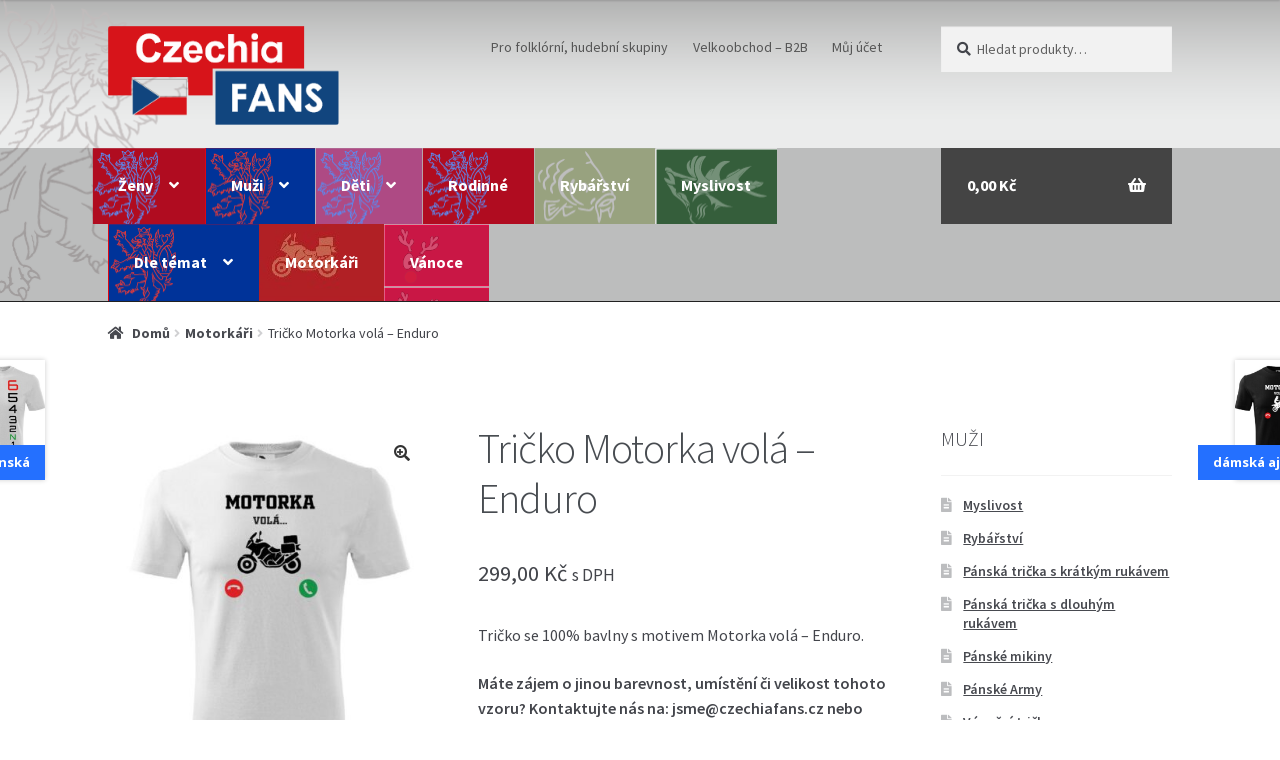

--- FILE ---
content_type: text/html; charset=UTF-8
request_url: https://czechiafans.cz/cesko/tricko-motorka-vola-enduro/
body_size: 18443
content:
<!doctype html><html lang="cs"
 prefix="og: https://ogp.me/ns#" ><head><meta charset="UTF-8"><meta name="viewport" content="width=device-width, initial-scale=1, maximum-scale=1.0, user-scalable=no"><link rel="profile" href="http://gmpg.org/xfn/11"><link rel="pingback" href="https://czechiafans.cz/xmlrpc.php"><link rel="canonical" href="https://czechiafans.cz/cesko/tricko-motorka-vola-enduro/" /><meta property="og:site_name" content="CzechiaFans.cz | fandíme Česku..." /><meta property="og:type" content="article" /><meta property="og:title" content="Tričko Motorka volá – Enduro | CzechiaFans.cz" /><meta property="og:url" content="https://czechiafans.cz/cesko/tricko-motorka-vola-enduro/" /><meta property="og:image" content="https://czechiafans.cz/wp-content/uploads/2019/11/czechia-fans-logo.png" /><meta property="og:image:secure_url" content="https://czechiafans.cz/wp-content/uploads/2019/11/czechia-fans-logo.png" /><meta property="article:published_time" content="2022-07-04T08:06:07Z" /><meta property="article:modified_time" content="2022-07-04T08:14:23Z" /><meta property="twitter:card" content="summary" /><meta property="twitter:domain" content="czechiafans.cz" /><meta property="twitter:title" content="Tričko Motorka volá – Enduro | CzechiaFans.cz" /><meta property="twitter:image" content="https://czechiafans.cz/wp-content/uploads/2019/11/czechia-fans-logo.png" /> <script type="application/ld+json" class="aioseo-schema">{"@context":"https:\/\/schema.org","@graph":[{"@type":"WebSite","@id":"https:\/\/czechiafans.cz\/#website","url":"https:\/\/czechiafans.cz\/","name":"CzechiaFans.cz","description":"fand\u00edme \u010cesku...","publisher":{"@id":"https:\/\/czechiafans.cz\/#organization"}},{"@type":"Organization","@id":"https:\/\/czechiafans.cz\/#organization","name":"CzechiaFans.cz","url":"https:\/\/czechiafans.cz\/","logo":{"@type":"ImageObject","@id":"https:\/\/czechiafans.cz\/#organizationLogo","url":"https:\/\/czechiafans.cz\/wp-content\/uploads\/2019\/11\/czechia-fans-logo.png","width":"285","height":"122"},"image":{"@id":"https:\/\/czechiafans.cz\/#organizationLogo"}},{"@type":"BreadcrumbList","@id":"https:\/\/czechiafans.cz\/cesko\/tricko-motorka-vola-enduro\/#breadcrumblist","itemListElement":[{"@type":"ListItem","@id":"https:\/\/czechiafans.cz\/#listItem","position":"1","item":{"@id":"https:\/\/czechiafans.cz\/#item","name":"Home","description":"tri\u010dk\u00e1 s \u013eudov\u00fdm mot\u00edvom a t\u00e9matikou Slovenska, ryb\u00e1ri, po\u013eovn\u00edci, detsk\u00e9 tri\u010dk\u00e1 a detsk\u00e9 body","url":"https:\/\/czechiafans.cz\/"},"nextItem":"https:\/\/czechiafans.cz\/cesko\/tricko-motorka-vola-enduro\/#listItem"},{"@type":"ListItem","@id":"https:\/\/czechiafans.cz\/cesko\/tricko-motorka-vola-enduro\/#listItem","position":"2","item":{"@id":"https:\/\/czechiafans.cz\/cesko\/tricko-motorka-vola-enduro\/#item","name":"Tri\u010dko Motorka vol\u00e1 - Enduro","url":"https:\/\/czechiafans.cz\/cesko\/tricko-motorka-vola-enduro\/"},"previousItem":"https:\/\/czechiafans.cz\/#listItem"}]},{"@type":"Person","@id":"https:\/\/czechiafans.cz\/author\/michalec\/#author","url":"https:\/\/czechiafans.cz\/author\/michalec\/","name":"Majo Michalec","image":{"@type":"ImageObject","@id":"https:\/\/czechiafans.cz\/cesko\/tricko-motorka-vola-enduro\/#authorImage","url":"https:\/\/secure.gravatar.com\/avatar\/f56c0784a9fbefc7302144d3a183ea52?s=96&d=wavatar&r=g","width":"96","height":"96","caption":"Majo Michalec"}},{"@type":"ItemPage","@id":"https:\/\/czechiafans.cz\/cesko\/tricko-motorka-vola-enduro\/#itempage","url":"https:\/\/czechiafans.cz\/cesko\/tricko-motorka-vola-enduro\/","name":"Tri\u010dko Motorka vol\u00e1 \u2013 Enduro | CzechiaFans.cz","inLanguage":"cs","isPartOf":{"@id":"https:\/\/czechiafans.cz\/#website"},"breadcrumb":{"@id":"https:\/\/czechiafans.cz\/cesko\/tricko-motorka-vola-enduro\/#breadcrumblist"},"author":"https:\/\/czechiafans.cz\/cesko\/tricko-motorka-vola-enduro\/#author","creator":"https:\/\/czechiafans.cz\/cesko\/tricko-motorka-vola-enduro\/#author","image":{"@type":"ImageObject","@id":"https:\/\/czechiafans.cz\/#mainImage","url":"https:\/\/czechiafans.cz\/wp-content\/uploads\/2022\/07\/panske-tricko-motorka-vola-enduro-biela.jpg","width":"1322","height":"1500"},"primaryImageOfPage":{"@id":"https:\/\/czechiafans.cz\/cesko\/tricko-motorka-vola-enduro\/#mainImage"},"datePublished":"2022-07-04T08:06:07+01:00","dateModified":"2022-07-04T08:14:23+01:00"}]}</script>    <script data-cfasync="false" data-pagespeed-no-defer>var pys_datalayer_name = "dataLayer";
	window.dataLayer = window.dataLayer || [];</script> <script>window._wca = window._wca || [];</script> <link media="all" href="https://czechiafans.cz/wp-content/cache/autoptimize/css/autoptimize_70ab0d961d9f8335f83bbd477a44edae.css" rel="stylesheet" /><title>Tričko Motorka volá – Enduro | CzechiaFans.cz</title><meta name="robots" content="index, follow, max-snippet:-1, max-image-preview:large, max-video-preview:-1" /><link rel="canonical" href="https://czechiafans.cz/cesko/tricko-motorka-vola-enduro/" /><meta property="og:locale" content="cs_CZ" /><meta property="og:type" content="article" /><meta property="og:title" content="Tričko Motorka volá - Enduro - CzechiaFans.cz" /><meta property="og:description" content="Tričko se 100% bavlny s motivem Motorka volá - Enduro.  Máte zájem o jinou barevnost, umístění či velikost tohoto vzoru? Kontaktujte nás na: jsme@czechiafans.cz nebo pošlete zprávu na FB." /><meta property="og:url" content="https://czechiafans.cz/cesko/tricko-motorka-vola-enduro/" /><meta property="og:site_name" content="CzechiaFans.cz" /><meta property="article:modified_time" content="2022-07-04T08:14:23+00:00" /><meta property="og:image" content="https://czechiafans.cz/wp-content/uploads/2022/07/panske-tricko-motorka-vola-enduro-biela.jpg" /><meta property="og:image:width" content="1322" /><meta property="og:image:height" content="1500" /><meta name="twitter:card" content="summary" /> <script type="application/ld+json" class="yoast-schema-graph">{"@context":"https://schema.org","@graph":[{"@type":"Organization","@id":"https://czechiafans.cz/#organization","name":"CzechiaFans.cz","url":"https://czechiafans.cz/","sameAs":[],"logo":{"@type":"ImageObject","@id":"https://czechiafans.cz/#logo","inLanguage":"cs","url":"https://czechiafans.cz/wp-content/uploads/2019/11/czechia-fans-logo.png","width":301,"height":129,"caption":"CzechiaFans.cz"},"image":{"@id":"https://czechiafans.cz/#logo"}},{"@type":"WebSite","@id":"https://czechiafans.cz/#website","url":"https://czechiafans.cz/","name":"CzechiaFans.cz","description":"fand\u00edme \u010cesku...","publisher":{"@id":"https://czechiafans.cz/#organization"},"potentialAction":[{"@type":"SearchAction","target":"https://czechiafans.cz/?s={search_term_string}","query-input":"required name=search_term_string"}],"inLanguage":"cs"},{"@type":"ImageObject","@id":"https://czechiafans.cz/cesko/tricko-motorka-vola-enduro/#primaryimage","inLanguage":"cs","url":"https://czechiafans.cz/wp-content/uploads/2022/07/panske-tricko-motorka-vola-enduro-biela.jpg","width":1322,"height":1500},{"@type":"WebPage","@id":"https://czechiafans.cz/cesko/tricko-motorka-vola-enduro/#webpage","url":"https://czechiafans.cz/cesko/tricko-motorka-vola-enduro/","name":"Tri\u010dko Motorka vol\u00e1 - Enduro - CzechiaFans.cz","isPartOf":{"@id":"https://czechiafans.cz/#website"},"primaryImageOfPage":{"@id":"https://czechiafans.cz/cesko/tricko-motorka-vola-enduro/#primaryimage"},"datePublished":"2022-07-04T08:06:07+00:00","dateModified":"2022-07-04T08:14:23+00:00","inLanguage":"cs","potentialAction":[{"@type":"ReadAction","target":["https://czechiafans.cz/cesko/tricko-motorka-vola-enduro/"]}]}]}</script> <link rel='dns-prefetch' href='//stats.wp.com' /><link rel='dns-prefetch' href='//www.googletagmanager.com' /><link rel='dns-prefetch' href='//ajax.googleapis.com' /><link rel='dns-prefetch' href='//fonts.googleapis.com' /><link rel='dns-prefetch' href='//s.w.org' /><link rel="alternate" type="application/rss+xml" title="CzechiaFans.cz &raquo; RSS zdroj" href="https://czechiafans.cz/feed/" /><link rel="alternate" type="application/rss+xml" title="CzechiaFans.cz &raquo; RSS komentářů" href="https://czechiafans.cz/comments/feed/" /><link rel="alternate" type="application/rss+xml" title="CzechiaFans.cz &raquo; RSS komentářů pro Tričko Motorka volá &#8211; Enduro" href="https://czechiafans.cz/cesko/tricko-motorka-vola-enduro/feed/" /> <script type="text/javascript">window._wpemojiSettings = {"baseUrl":"https:\/\/s.w.org\/images\/core\/emoji\/13.0.1\/72x72\/","ext":".png","svgUrl":"https:\/\/s.w.org\/images\/core\/emoji\/13.0.1\/svg\/","svgExt":".svg","source":{"concatemoji":"https:\/\/czechiafans.cz\/wp-includes\/js\/wp-emoji-release.min.js?ver=5.6.16"}};
			!function(e,a,t){var n,r,o,i=a.createElement("canvas"),p=i.getContext&&i.getContext("2d");function s(e,t){var a=String.fromCharCode;p.clearRect(0,0,i.width,i.height),p.fillText(a.apply(this,e),0,0);e=i.toDataURL();return p.clearRect(0,0,i.width,i.height),p.fillText(a.apply(this,t),0,0),e===i.toDataURL()}function c(e){var t=a.createElement("script");t.src=e,t.defer=t.type="text/javascript",a.getElementsByTagName("head")[0].appendChild(t)}for(o=Array("flag","emoji"),t.supports={everything:!0,everythingExceptFlag:!0},r=0;r<o.length;r++)t.supports[o[r]]=function(e){if(!p||!p.fillText)return!1;switch(p.textBaseline="top",p.font="600 32px Arial",e){case"flag":return s([127987,65039,8205,9895,65039],[127987,65039,8203,9895,65039])?!1:!s([55356,56826,55356,56819],[55356,56826,8203,55356,56819])&&!s([55356,57332,56128,56423,56128,56418,56128,56421,56128,56430,56128,56423,56128,56447],[55356,57332,8203,56128,56423,8203,56128,56418,8203,56128,56421,8203,56128,56430,8203,56128,56423,8203,56128,56447]);case"emoji":return!s([55357,56424,8205,55356,57212],[55357,56424,8203,55356,57212])}return!1}(o[r]),t.supports.everything=t.supports.everything&&t.supports[o[r]],"flag"!==o[r]&&(t.supports.everythingExceptFlag=t.supports.everythingExceptFlag&&t.supports[o[r]]);t.supports.everythingExceptFlag=t.supports.everythingExceptFlag&&!t.supports.flag,t.DOMReady=!1,t.readyCallback=function(){t.DOMReady=!0},t.supports.everything||(n=function(){t.readyCallback()},a.addEventListener?(a.addEventListener("DOMContentLoaded",n,!1),e.addEventListener("load",n,!1)):(e.attachEvent("onload",n),a.attachEvent("onreadystatechange",function(){"complete"===a.readyState&&t.readyCallback()})),(n=t.source||{}).concatemoji?c(n.concatemoji):n.wpemoji&&n.twemoji&&(c(n.twemoji),c(n.wpemoji)))}(window,document,window._wpemojiSettings);</script> <link rel='stylesheet' id='jquery-ui-style-css'  href='//ajax.googleapis.com/ajax/libs/jqueryui/1.9.0/themes/base/jquery-ui.css?ver=5.6.16' type='text/css' media='all' /><link rel='stylesheet' id='googleFontsOpenSans-css'  href='//fonts.googleapis.com/css?family=Open+Sans%3A400%2C600%2C700%2C800%2C300&#038;ver=1.0.0' type='text/css' media='all' /><link rel='stylesheet' id='storefront-fonts-css'  href='https://fonts.googleapis.com/css?family=Source+Sans+Pro:400,300,300italic,400italic,600,700,900&#038;subset=latin%2Clatin-ext' type='text/css' media='all' /> <script type='text/javascript' src='https://czechiafans.cz/wp-includes/js/jquery/jquery.min.js?ver=3.5.1' id='jquery-core-js'></script> <script type='text/javascript' id='awdr-main-js-extra'>var awdr_params = {"ajaxurl":"https:\/\/czechiafans.cz\/wp-admin\/admin-ajax.php","nonce":"2c09165298","enable_update_price_with_qty":"show_when_matched","refresh_order_review":"0","custom_target_simple_product":"","custom_target_variable_product":"","js_init_trigger":"","awdr_opacity_to_bulk_table":"","awdr_dynamic_bulk_table_status":"0","awdr_dynamic_bulk_table_off":"on","custom_simple_product_id_selector":"","custom_variable_product_id_selector":""};</script> <script defer type='text/javascript' src='https://stats.wp.com/s-202603.js' id='woocommerce-analytics-js'></script>  <script type='text/javascript' src='https://www.googletagmanager.com/gtag/js?id=GT-MQP9FKM' id='google_gtagjs-js' async></script> <script type='text/javascript' id='google_gtagjs-js-after'>window.dataLayer = window.dataLayer || [];function gtag(){dataLayer.push(arguments);}
gtag('set', 'linker', {"domains":["czechiafans.cz"]} );
gtag("js", new Date());
gtag("set", "developer_id.dZTNiMT", true);
gtag("config", "GT-MQP9FKM");</script> <link rel="https://api.w.org/" href="https://czechiafans.cz/wp-json/" /><link rel="alternate" type="application/json" href="https://czechiafans.cz/wp-json/wp/v2/product/16043" /><link rel="EditURI" type="application/rsd+xml" title="RSD" href="https://czechiafans.cz/xmlrpc.php?rsd" /><link rel="wlwmanifest" type="application/wlwmanifest+xml" href="https://czechiafans.cz/wp-includes/wlwmanifest.xml" /><meta name="generator" content="WordPress 5.6.16" /><meta name="generator" content="WooCommerce 4.9.1" /><link rel="alternate" type="application/json+oembed" href="https://czechiafans.cz/wp-json/oembed/1.0/embed?url=https%3A%2F%2Fczechiafans.cz%2Fcesko%2Ftricko-motorka-vola-enduro%2F" /><link rel="alternate" type="text/xml+oembed" href="https://czechiafans.cz/wp-json/oembed/1.0/embed?url=https%3A%2F%2Fczechiafans.cz%2Fcesko%2Ftricko-motorka-vola-enduro%2F&#038;format=xml" /><meta name="generator" content="Site Kit by Google 1.111.0" /><link rel="shortcut icon" type="image/x-icon" href="http://czechiafans.cz/czechia-fans-favicon.ico" /> <noscript><style>.woocommerce-product-gallery{ opacity: 1 !important; }</style></noscript><link rel="stylesheet" type="text/css" id="wp-custom-css" href="https://czechiafans.cz/?custom-css=41552ace9e" /></head><body class="product-template-default single single-product postid-16043 wp-custom-logo theme-storefront woocommerce woocommerce-page woocommerce-no-js yith-wcbm-theme-storefront storefront-secondary-navigation right-sidebar woocommerce-active"><div id="page" class="hfeed site"><header id="masthead" class="site-header" role="banner" style=""><div class="col-full"> <a class="skip-link screen-reader-text" href="#site-navigation">Přeskočit na navigaci</a> <a class="skip-link screen-reader-text" href="#content">Přejít k obsahu webu</a><div class="site-branding"> <a href="https://czechiafans.cz/" class="custom-logo-link" rel="home"><img width="285" height="122" src="https://czechiafans.cz/wp-content/uploads/2019/11/czechia-fans-logo.png" class="custom-logo" alt="CzechiaFans.cz" /></a></div><nav class="secondary-navigation" role="navigation" aria-label="Vedlejší navigace"><div class="menu-secondary-container"><ul id="menu-secondary" class="menu"><li id="menu-item-9761" class="menu-item menu-item-type-post_type menu-item-object-page menu-item-9761"><a href="https://czechiafans.cz/tricka-pre-folklorne-skupiny-tricka-pre-hudobne-skupiny/">Pro folklórní, hudební skupiny</a></li><li id="menu-item-436" class="menu-item menu-item-type-post_type menu-item-object-page menu-item-436"><a href="https://czechiafans.cz/velkoobchod-b2b/">Velkoobchod &#8211; B2B</a></li><li id="menu-item-404" class="menu-item menu-item-type-custom menu-item-object-custom menu-item-404"><a href="http://czechiafans.cz/moj-ucet">Můj účet</a></li></ul></div></nav><div class="site-search"><div class="widget woocommerce widget_product_search"><form role="search" method="get" class="woocommerce-product-search" action="https://czechiafans.cz/"> <label class="screen-reader-text" for="woocommerce-product-search-field-0">Hledat:</label> <input type="search" id="woocommerce-product-search-field-0" class="search-field" placeholder="Hledat produkty&hellip;" value="" name="s" /> <button type="submit" value="Hledat">Hledat</button> <input type="hidden" name="post_type" value="product" /></form></div></div></div><div class="storefront-primary-navigation"><div class="col-full"><nav id="site-navigation" class="main-navigation" role="navigation" aria-label="Základní navigační menu"> <button class="menu-toggle" aria-controls="site-navigation" aria-expanded="false"><span>Menu</span></button><div class="primary-navigation"><ul id="menu-horne" class="menu"><li id="menu-item-326" class="zeny menu-item menu-item-type-custom menu-item-object-custom menu-item-has-children menu-item-326"><a href="https://czechiafans.cz/zeny">Ženy</a><ul class="sub-menu"><li id="menu-item-390" class="menu-item menu-item-type-taxonomy menu-item-object-product_cat menu-item-390"><a href="https://czechiafans.cz/levne/damska-tricka-dlouhy-rukav/">Trička &#8211; dlouhý  rukáv</a></li><li id="menu-item-391" class="menu-item menu-item-type-taxonomy menu-item-object-product_cat menu-item-391"><a href="https://czechiafans.cz/levne/damske-tricka-kratky-rukav/">Trička &#8211; krátký rukáv</a></li><li id="menu-item-4434" class="menu-item menu-item-type-taxonomy menu-item-object-product_cat menu-item-4434"><a href="https://czechiafans.cz/levne/damske-tricka-zlata-edice/">Zlatá edice</a></li></ul></li><li id="menu-item-324" class="muzi menu-item menu-item-type-post_type menu-item-object-page menu-item-has-children menu-item-324"><a href="https://czechiafans.cz/muzi/">Muži</a><ul class="sub-menu"><li id="menu-item-381" class="menu-item menu-item-type-taxonomy menu-item-object-product_cat menu-item-381"><a href="https://czechiafans.cz/levne/panska-tricka-dlouhy-rukav/">Trička &#8211; dlouhý rukáv</a></li><li id="menu-item-379" class="menu-item menu-item-type-taxonomy menu-item-object-product_cat menu-item-379"><a href="https://czechiafans.cz/levne/panska-tricka-kratky-rukav/">Trička &#8211; krátký rukáv</a></li><li id="menu-item-380" class="menu-item menu-item-type-taxonomy menu-item-object-product_cat menu-item-380"><a href="https://czechiafans.cz/levne/panske-mikiny/">Mikiny</a></li></ul></li><li id="menu-item-9531" class="deti menu-item menu-item-type-custom menu-item-object-custom menu-item-has-children menu-item-9531"><a href="http://czechiafans.cz/deti">Děti</a><ul class="sub-menu"><li id="menu-item-9533" class="menu-item menu-item-type-taxonomy menu-item-object-product_cat menu-item-9533"><a href="https://czechiafans.cz/levne/detske-tricka-dlouhy-rukav/">Dětské trička s dlouhým rukávem</a></li><li id="menu-item-13115" class="menu-item menu-item-type-taxonomy menu-item-object-product_cat menu-item-13115"><a href="https://czechiafans.cz/levne/detske-body-dlouhy-rukav/">Dětské body &#8211; dlouhý rukáv</a></li><li id="menu-item-9534" class="menu-item menu-item-type-taxonomy menu-item-object-product_cat menu-item-9534"><a href="https://czechiafans.cz/levne/detske-tricka-kratky-rukav/">Dětské trička s krátkým rukávem</a></li><li id="menu-item-12948" class="menu-item menu-item-type-taxonomy menu-item-object-product_cat menu-item-12948"><a href="https://czechiafans.cz/levne/detske-body-kratky-rukav/">Dětské body &#8211; krátký rukáv</a></li><li id="menu-item-9532" class="menu-item menu-item-type-taxonomy menu-item-object-product_cat menu-item-9532"><a href="https://czechiafans.cz/levne/detske-army/">Dětské Army</a></li></ul></li><li id="menu-item-13070" class="rodina menu-item menu-item-type-taxonomy menu-item-object-product_cat menu-item-13070"><a href="https://czechiafans.cz/levne/rodinne-tricka/">Rodinné</a></li><li id="menu-item-348" class="rybary menu-item menu-item-type-custom menu-item-object-custom menu-item-348"><a href="http://czechiafans.cz/levne/rybarske-tricka/">Rybářství</a></li><li id="menu-item-4128" class="army menu-item menu-item-type-custom menu-item-object-custom menu-item-home menu-item-has-children menu-item-4128"><a href="https://czechiafans.cz/#">Army</a><ul class="sub-menu"><li id="menu-item-4129" class="menu-item menu-item-type-taxonomy menu-item-object-product_cat menu-item-4129"><a href="https://czechiafans.cz/levne/damske-army/">Dámské Army</a></li><li id="menu-item-4159" class="menu-item menu-item-type-taxonomy menu-item-object-product_cat menu-item-4159"><a href="https://czechiafans.cz/levne/detske-army/">Dětské Army</a></li><li id="menu-item-4130" class="menu-item menu-item-type-taxonomy menu-item-object-product_cat menu-item-4130"><a href="https://czechiafans.cz/levne/panske-army/">Pánské Army</a></li></ul></li><li id="menu-item-13346" class="polovnictvo menu-item menu-item-type-taxonomy menu-item-object-product_cat menu-item-13346"><a href="https://czechiafans.cz/levne/tricka-pro-myslivce/">Myslivost</a></li><li id="menu-item-14761" class="muzi menu-item menu-item-type-post_type menu-item-object-page menu-item-has-children menu-item-14761"><a href="https://czechiafans.cz/motivy-dle-temat/">Dle témat</a><ul class="sub-menu"><li id="menu-item-14770" class="menu-item menu-item-type-taxonomy menu-item-object-product_cat menu-item-14770"><a href="https://czechiafans.cz/levne/vanocni-tricka/">Vánoční trička</a></li><li id="menu-item-14766" class="menu-item menu-item-type-taxonomy menu-item-object-product_cat menu-item-14766"><a href="https://czechiafans.cz/levne/cesky-lev/">Český lev</a></li><li id="menu-item-14764" class="menu-item menu-item-type-taxonomy menu-item-object-product_cat menu-item-14764"><a href="https://czechiafans.cz/levne/rybarske-tricka/">Rybářství</a></li><li id="menu-item-14765" class="menu-item menu-item-type-taxonomy menu-item-object-product_cat menu-item-14765"><a href="https://czechiafans.cz/levne/tricka-pro-myslivce/">Myslivost</a></li><li id="menu-item-14768" class="menu-item menu-item-type-taxonomy menu-item-object-product_cat menu-item-14768"><a href="https://czechiafans.cz/levne/psi-a-kocky/">Psi a kočky</a></li><li id="menu-item-14771" class="menu-item menu-item-type-taxonomy menu-item-object-product_cat menu-item-14771"><a href="https://czechiafans.cz/levne/rodinne-tricka/">Rodinné</a></li><li id="menu-item-14762" class="menu-item menu-item-type-taxonomy menu-item-object-product_cat menu-item-14762"><a href="https://czechiafans.cz/levne/tata-den-otcu/">Tatínek (Den otců)</a></li><li id="menu-item-14763" class="menu-item menu-item-type-taxonomy menu-item-object-product_cat menu-item-14763"><a href="https://czechiafans.cz/levne/maminka/">Maminka (Den matek)</a></li><li id="menu-item-16080" class="menu-item menu-item-type-taxonomy menu-item-object-product_cat current-product-ancestor current-menu-parent current-product-parent menu-item-16080"><a href="https://czechiafans.cz/levne/motorkari/">Motorkáři</a></li><li id="menu-item-14774" class="menu-item menu-item-type-taxonomy menu-item-object-product_cat menu-item-14774"><a href="https://czechiafans.cz/levne/tricka-pro-pary-valentin/">Pro páry</a></li><li id="menu-item-14769" class="menu-item menu-item-type-taxonomy menu-item-object-product_cat menu-item-14769"><a href="https://czechiafans.cz/levne/velikonoce/">Velikonoce</a></li><li id="menu-item-14767" class="menu-item menu-item-type-taxonomy menu-item-object-product_cat menu-item-14767"><a href="https://czechiafans.cz/levne/farmarstvi/">Farmářství</a></li></ul></li><li id="menu-item-16079" class="moto menu-item menu-item-type-taxonomy menu-item-object-product_cat current-product-ancestor current-menu-parent current-product-parent menu-item-16079"><a href="https://czechiafans.cz/levne/motorkari/">Motorkáři</a></li><li id="menu-item-16677" class="vianoce menu-item menu-item-type-taxonomy menu-item-object-product_cat menu-item-16677"><a href="https://czechiafans.cz/levne/vanocni-tricka/">Vánoce</a></li></ul></div><div class="handheld-navigation"><ul id="menu-mobil" class="menu"><li id="menu-item-16679" class="vianoce menu-item menu-item-type-taxonomy menu-item-object-product_cat menu-item-16679"><a href="https://czechiafans.cz/levne/vanocni-tricka/">Vánoční trička</a></li><li id="menu-item-13349" class="polovnictvo menu-item menu-item-type-taxonomy menu-item-object-product_cat menu-item-13349"><a href="https://czechiafans.cz/levne/tricka-pro-myslivce/">Myslivost</a></li><li id="menu-item-1856" class="rybary menu-item menu-item-type-taxonomy menu-item-object-product_cat menu-item-1856"><a href="https://czechiafans.cz/levne/rybarske-tricka/">Rybářství</a></li><li id="menu-item-16085" class="moto menu-item menu-item-type-taxonomy menu-item-object-product_cat current-product-ancestor current-menu-parent current-product-parent menu-item-16085"><a href="https://czechiafans.cz/levne/motorkari/">Motorkáři</a></li><li id="menu-item-14326" class="cervene menu-item menu-item-type-custom menu-item-object-custom menu-item-has-children menu-item-14326"><a href="#">Podle tématu (ťukni pro detail)</a><ul class="sub-menu"><li id="menu-item-14329" class="menu-item menu-item-type-taxonomy menu-item-object-product_cat menu-item-14329"><a href="https://czechiafans.cz/levne/vanocni-tricka/">Vánoční trička</a></li><li id="menu-item-14332" class="menu-item menu-item-type-taxonomy menu-item-object-product_cat menu-item-14332"><a href="https://czechiafans.cz/levne/rodinne-tricka/">Rodinné</a></li><li id="menu-item-14344" class="menu-item menu-item-type-taxonomy menu-item-object-product_cat menu-item-14344"><a href="https://czechiafans.cz/levne/cesky-lev/">Český lev</a></li><li id="menu-item-15482" class="menu-item menu-item-type-taxonomy menu-item-object-product_cat menu-item-15482"><a href="https://czechiafans.cz/levne/psi-a-kocky/">Psi a kočky</a></li><li id="menu-item-14334" class="menu-item menu-item-type-taxonomy menu-item-object-product_cat menu-item-14334"><a href="https://czechiafans.cz/levne/maminka/">Maminka (Den matek)</a></li><li id="menu-item-14327" class="menu-item menu-item-type-taxonomy menu-item-object-product_cat menu-item-14327"><a href="https://czechiafans.cz/levne/tata-den-otcu/">Tatínek (Den otců)</a></li><li id="menu-item-14330" class="menu-item menu-item-type-taxonomy menu-item-object-product_cat menu-item-14330"><a href="https://czechiafans.cz/levne/rybarske-tricka/">Rybářství</a></li><li id="menu-item-14331" class="menu-item menu-item-type-taxonomy menu-item-object-product_cat menu-item-14331"><a href="https://czechiafans.cz/levne/tricka-pro-myslivce/">Myslivost</a></li><li id="menu-item-16086" class="menu-item menu-item-type-taxonomy menu-item-object-product_cat current-product-ancestor current-menu-parent current-product-parent menu-item-16086"><a href="https://czechiafans.cz/levne/motorkari/">Motorkáři</a></li><li id="menu-item-14333" class="menu-item menu-item-type-taxonomy menu-item-object-product_cat menu-item-14333"><a href="https://czechiafans.cz/levne/tricka-pro-pary-valentin/">Pro páry</a></li><li id="menu-item-14336" class="menu-item menu-item-type-taxonomy menu-item-object-product_cat menu-item-14336"><a href="https://czechiafans.cz/levne/velikonoce/">Velikonoce</a></li><li id="menu-item-14335" class="menu-item menu-item-type-taxonomy menu-item-object-product_cat menu-item-14335"><a href="https://czechiafans.cz/levne/farmarstvi/">Farmářství</a></li></ul></li><li id="menu-item-9540" class="cervene menu-item menu-item-type-custom menu-item-object-custom menu-item-has-children menu-item-9540"><a>Dámské</a><ul class="sub-menu"><li id="menu-item-439" class="menu-item menu-item-type-taxonomy menu-item-object-product_cat menu-item-439"><a href="https://czechiafans.cz/levne/damska-tricka-dlouhy-rukav/">Dámská trička dlouhý rukáv</a></li><li id="menu-item-440" class="menu-item menu-item-type-taxonomy menu-item-object-product_cat menu-item-440"><a href="https://czechiafans.cz/levne/damske-tricka-kratky-rukav/">Dámská trička krátký rukáv</a></li><li id="menu-item-4436" class="menu-item menu-item-type-taxonomy menu-item-object-product_cat menu-item-4436"><a href="https://czechiafans.cz/levne/damske-tricka-zlata-edice/">Zlatá edice &#8211; ženy</a></li><li id="menu-item-4131" class="menu-item menu-item-type-taxonomy menu-item-object-product_cat menu-item-4131"><a href="https://czechiafans.cz/levne/damske-army/">Dámské Army</a></li></ul></li><li id="menu-item-9542" class="cervene menu-item menu-item-type-custom menu-item-object-custom menu-item-has-children menu-item-9542"><a href="#">Pánské</a><ul class="sub-menu"><li id="menu-item-446" class="menu-item menu-item-type-taxonomy menu-item-object-product_cat menu-item-446"><a href="https://czechiafans.cz/levne/panska-tricka-dlouhy-rukav/">Pánská trička dlouhý rukáv</a></li><li id="menu-item-447" class="menu-item menu-item-type-taxonomy menu-item-object-product_cat menu-item-447"><a href="https://czechiafans.cz/levne/panska-tricka-kratky-rukav/">Pánská trička krátký rukáv</a></li><li id="menu-item-4132" class="menu-item menu-item-type-taxonomy menu-item-object-product_cat menu-item-4132"><a href="https://czechiafans.cz/levne/panske-army/">Pánské Army</a></li></ul></li><li id="menu-item-13184" class="cervene menu-item menu-item-type-taxonomy menu-item-object-product_cat menu-item-13184"><a href="https://czechiafans.cz/levne/rodinne-tricka/">Rodinné</a></li><li id="menu-item-9543" class="cervene menu-item menu-item-type-custom menu-item-object-custom menu-item-has-children menu-item-9543"><a href="#">Dětské</a><ul class="sub-menu"><li id="menu-item-12946" class="menu-item menu-item-type-taxonomy menu-item-object-product_cat menu-item-12946"><a href="https://czechiafans.cz/levne/detske-tricka-dlouhy-rukav/">Dětské trička s dlouhým rukávem</a></li><li id="menu-item-13183" class="menu-item menu-item-type-taxonomy menu-item-object-product_cat menu-item-13183"><a href="https://czechiafans.cz/levne/detske-body-dlouhy-rukav/">Dětské body &#8211; dlouhý rukáv</a></li><li id="menu-item-443" class="menu-item menu-item-type-taxonomy menu-item-object-product_cat menu-item-443"><a href="https://czechiafans.cz/levne/detske-tricka-kratky-rukav/">Dětské trička krátký rukáv</a></li><li id="menu-item-12945" class="menu-item menu-item-type-taxonomy menu-item-object-product_cat menu-item-12945"><a href="https://czechiafans.cz/levne/detske-body-kratky-rukav/">Dětské body &#8211; krátky rukáv</a></li><li id="menu-item-4160" class="menu-item menu-item-type-taxonomy menu-item-object-product_cat menu-item-4160"><a href="https://czechiafans.cz/levne/detske-army/">Dětské Army</a></li></ul></li><li id="menu-item-10876" class="cervene menu-item menu-item-type-taxonomy menu-item-object-product_cat menu-item-10876"><a href="https://czechiafans.cz/levne/hrnky-lidovy-motiv/">Hrnky</a></li></ul></div></nav><ul id="site-header-cart" class="site-header-cart menu"><li class=""> <a class="cart-contents" href="https://czechiafans.cz/kosik/" title="Zobrazit košík"> <span class="amount">0,00&nbsp;&#075;&#269;</span> <span class="count"></span> </a></li><li><div class="widget woocommerce widget_shopping_cart"><div class="widget_shopping_cart_content"></div></div></li></ul></div></div></header><div class="storefront-breadcrumb"><div class="col-full"><nav class="woocommerce-breadcrumb"><a href="https://czechiafans.cz">Domů</a><span class="breadcrumb-separator"> / </span><a href="https://czechiafans.cz/levne/motorkari/">Motorkáři</a><span class="breadcrumb-separator"> / </span>Tričko Motorka volá &#8211; Enduro</nav></div></div><div id="content" class="site-content" tabindex="-1"><div class="col-full"><div class="woocommerce"></div><div id="primary" class="content-area"><main id="main" class="site-main" role="main"><div class="woocommerce-notices-wrapper"></div><div id="product-16043" class="product type-product post-16043 status-publish first instock product_cat-motorkari product_tag-cesko product_tag-cross product_tag-damske-tricko product_tag-enduro product_tag-moto product_tag-motorka product_tag-motorkar product_tag-motorkarka product_tag-panske-tricko product_tag-znak has-post-thumbnail taxable shipping-taxable purchasable product-type-variable has-default-attributes yith-wcbm-product-has-badges"><div class="woocommerce-product-gallery woocommerce-product-gallery--with-images woocommerce-product-gallery--columns-4 images" data-columns="4" style="opacity: 0; transition: opacity .25s ease-in-out;"><figure class="woocommerce-product-gallery__wrapper"><div data-thumb="https://czechiafans.cz/wp-content/uploads/2022/07/panske-tricko-motorka-vola-enduro-biela-100x100.jpg" data-thumb-alt="" class="woocommerce-product-gallery__image"><a href="https://czechiafans.cz/wp-content/uploads/2022/07/panske-tricko-motorka-vola-enduro-biela.jpg"><img width="416" height="472" src="https://czechiafans.cz/wp-content/uploads/2022/07/panske-tricko-motorka-vola-enduro-biela-416x472.jpg" class="wp-post-image" alt="" loading="lazy" title="panske-tricko-motorka-vola-enduro-biela" data-caption="" data-src="https://czechiafans.cz/wp-content/uploads/2022/07/panske-tricko-motorka-vola-enduro-biela.jpg" data-large_image="https://czechiafans.cz/wp-content/uploads/2022/07/panske-tricko-motorka-vola-enduro-biela.jpg" data-large_image_width="1322" data-large_image_height="1500" srcset="https://czechiafans.cz/wp-content/uploads/2022/07/panske-tricko-motorka-vola-enduro-biela-416x472.jpg 416w, https://czechiafans.cz/wp-content/uploads/2022/07/panske-tricko-motorka-vola-enduro-biela-264x300.jpg 264w, https://czechiafans.cz/wp-content/uploads/2022/07/panske-tricko-motorka-vola-enduro-biela-902x1024.jpg 902w, https://czechiafans.cz/wp-content/uploads/2022/07/panske-tricko-motorka-vola-enduro-biela-768x871.jpg 768w, https://czechiafans.cz/wp-content/uploads/2022/07/panske-tricko-motorka-vola-enduro-biela-600x681.jpg 600w, https://czechiafans.cz/wp-content/uploads/2022/07/panske-tricko-motorka-vola-enduro-biela.jpg 1322w" sizes="(max-width: 416px) 100vw, 416px" /></a><div class='yith-wcbm-badge yith-wcbm-badge-custom yith-wcbm-badge-14447'>dámská aj pánská verze</div></div><div data-thumb="https://czechiafans.cz/wp-content/uploads/2022/07/panske-tricko-motorka-vola-enduro-biela-100x100.jpg" data-thumb-alt="" class="woocommerce-product-gallery__image"><a href="https://czechiafans.cz/wp-content/uploads/2022/07/panske-tricko-motorka-vola-enduro-biela.jpg"><img width="416" height="472" src="https://czechiafans.cz/wp-content/uploads/2022/07/panske-tricko-motorka-vola-enduro-biela-416x472.jpg" class="" alt="" loading="lazy" title="panske-tricko-motorka-vola-enduro-biela" data-caption="" data-src="https://czechiafans.cz/wp-content/uploads/2022/07/panske-tricko-motorka-vola-enduro-biela.jpg" data-large_image="https://czechiafans.cz/wp-content/uploads/2022/07/panske-tricko-motorka-vola-enduro-biela.jpg" data-large_image_width="1322" data-large_image_height="1500" srcset="https://czechiafans.cz/wp-content/uploads/2022/07/panske-tricko-motorka-vola-enduro-biela-416x472.jpg 416w, https://czechiafans.cz/wp-content/uploads/2022/07/panske-tricko-motorka-vola-enduro-biela-264x300.jpg 264w, https://czechiafans.cz/wp-content/uploads/2022/07/panske-tricko-motorka-vola-enduro-biela-902x1024.jpg 902w, https://czechiafans.cz/wp-content/uploads/2022/07/panske-tricko-motorka-vola-enduro-biela-768x871.jpg 768w, https://czechiafans.cz/wp-content/uploads/2022/07/panske-tricko-motorka-vola-enduro-biela-600x681.jpg 600w, https://czechiafans.cz/wp-content/uploads/2022/07/panske-tricko-motorka-vola-enduro-biela.jpg 1322w" sizes="(max-width: 416px) 100vw, 416px" /></a></div><div data-thumb="https://czechiafans.cz/wp-content/uploads/2022/07/panske-tricko-motorka-vola-enduro-modra-100x100.jpg" data-thumb-alt="" class="woocommerce-product-gallery__image"><a href="https://czechiafans.cz/wp-content/uploads/2022/07/panske-tricko-motorka-vola-enduro-modra.jpg"><img width="416" height="472" src="https://czechiafans.cz/wp-content/uploads/2022/07/panske-tricko-motorka-vola-enduro-modra-416x472.jpg" class="" alt="" loading="lazy" title="panske-tricko-motorka-vola-enduro-modra" data-caption="" data-src="https://czechiafans.cz/wp-content/uploads/2022/07/panske-tricko-motorka-vola-enduro-modra.jpg" data-large_image="https://czechiafans.cz/wp-content/uploads/2022/07/panske-tricko-motorka-vola-enduro-modra.jpg" data-large_image_width="1322" data-large_image_height="1500" srcset="https://czechiafans.cz/wp-content/uploads/2022/07/panske-tricko-motorka-vola-enduro-modra-416x472.jpg 416w, https://czechiafans.cz/wp-content/uploads/2022/07/panske-tricko-motorka-vola-enduro-modra-264x300.jpg 264w, https://czechiafans.cz/wp-content/uploads/2022/07/panske-tricko-motorka-vola-enduro-modra-902x1024.jpg 902w, https://czechiafans.cz/wp-content/uploads/2022/07/panske-tricko-motorka-vola-enduro-modra-768x871.jpg 768w, https://czechiafans.cz/wp-content/uploads/2022/07/panske-tricko-motorka-vola-enduro-modra-600x681.jpg 600w, https://czechiafans.cz/wp-content/uploads/2022/07/panske-tricko-motorka-vola-enduro-modra.jpg 1322w" sizes="(max-width: 416px) 100vw, 416px" /></a></div><div data-thumb="https://czechiafans.cz/wp-content/uploads/2022/07/panske-tricko-motorka-vola-enduro-cervena-100x100.jpg" data-thumb-alt="" class="woocommerce-product-gallery__image"><a href="https://czechiafans.cz/wp-content/uploads/2022/07/panske-tricko-motorka-vola-enduro-cervena.jpg"><img width="416" height="472" src="https://czechiafans.cz/wp-content/uploads/2022/07/panske-tricko-motorka-vola-enduro-cervena-416x472.jpg" class="" alt="" loading="lazy" title="panske-tricko-motorka-vola-enduro-cervena" data-caption="" data-src="https://czechiafans.cz/wp-content/uploads/2022/07/panske-tricko-motorka-vola-enduro-cervena.jpg" data-large_image="https://czechiafans.cz/wp-content/uploads/2022/07/panske-tricko-motorka-vola-enduro-cervena.jpg" data-large_image_width="1322" data-large_image_height="1500" srcset="https://czechiafans.cz/wp-content/uploads/2022/07/panske-tricko-motorka-vola-enduro-cervena-416x472.jpg 416w, https://czechiafans.cz/wp-content/uploads/2022/07/panske-tricko-motorka-vola-enduro-cervena-264x300.jpg 264w, https://czechiafans.cz/wp-content/uploads/2022/07/panske-tricko-motorka-vola-enduro-cervena-902x1024.jpg 902w, https://czechiafans.cz/wp-content/uploads/2022/07/panske-tricko-motorka-vola-enduro-cervena-768x871.jpg 768w, https://czechiafans.cz/wp-content/uploads/2022/07/panske-tricko-motorka-vola-enduro-cervena-600x681.jpg 600w, https://czechiafans.cz/wp-content/uploads/2022/07/panske-tricko-motorka-vola-enduro-cervena.jpg 1322w" sizes="(max-width: 416px) 100vw, 416px" /></a></div><div data-thumb="https://czechiafans.cz/wp-content/uploads/2022/07/panske-tricko-motorka-vola-enduro-cierna-100x100.jpg" data-thumb-alt="" class="woocommerce-product-gallery__image"><a href="https://czechiafans.cz/wp-content/uploads/2022/07/panske-tricko-motorka-vola-enduro-cierna.jpg"><img width="416" height="472" src="https://czechiafans.cz/wp-content/uploads/2022/07/panske-tricko-motorka-vola-enduro-cierna-416x472.jpg" class="" alt="" loading="lazy" title="panske-tricko-motorka-vola-enduro-cierna" data-caption="" data-src="https://czechiafans.cz/wp-content/uploads/2022/07/panske-tricko-motorka-vola-enduro-cierna.jpg" data-large_image="https://czechiafans.cz/wp-content/uploads/2022/07/panske-tricko-motorka-vola-enduro-cierna.jpg" data-large_image_width="1322" data-large_image_height="1500" srcset="https://czechiafans.cz/wp-content/uploads/2022/07/panske-tricko-motorka-vola-enduro-cierna-416x472.jpg 416w, https://czechiafans.cz/wp-content/uploads/2022/07/panske-tricko-motorka-vola-enduro-cierna-264x300.jpg 264w, https://czechiafans.cz/wp-content/uploads/2022/07/panske-tricko-motorka-vola-enduro-cierna-902x1024.jpg 902w, https://czechiafans.cz/wp-content/uploads/2022/07/panske-tricko-motorka-vola-enduro-cierna-768x871.jpg 768w, https://czechiafans.cz/wp-content/uploads/2022/07/panske-tricko-motorka-vola-enduro-cierna-600x681.jpg 600w, https://czechiafans.cz/wp-content/uploads/2022/07/panske-tricko-motorka-vola-enduro-cierna.jpg 1322w" sizes="(max-width: 416px) 100vw, 416px" /></a></div><div data-thumb="https://czechiafans.cz/wp-content/uploads/2022/07/damske-tricko-motorka-vola-enduro-biela-100x100.jpg" data-thumb-alt="" class="woocommerce-product-gallery__image"><a href="https://czechiafans.cz/wp-content/uploads/2022/07/damske-tricko-motorka-vola-enduro-biela.jpg"><img width="416" height="472" src="https://czechiafans.cz/wp-content/uploads/2022/07/damske-tricko-motorka-vola-enduro-biela-416x472.jpg" class="" alt="" loading="lazy" title="damske-tricko-motorka-vola-enduro-biela" data-caption="" data-src="https://czechiafans.cz/wp-content/uploads/2022/07/damske-tricko-motorka-vola-enduro-biela.jpg" data-large_image="https://czechiafans.cz/wp-content/uploads/2022/07/damske-tricko-motorka-vola-enduro-biela.jpg" data-large_image_width="1322" data-large_image_height="1500" srcset="https://czechiafans.cz/wp-content/uploads/2022/07/damske-tricko-motorka-vola-enduro-biela-416x472.jpg 416w, https://czechiafans.cz/wp-content/uploads/2022/07/damske-tricko-motorka-vola-enduro-biela-264x300.jpg 264w, https://czechiafans.cz/wp-content/uploads/2022/07/damske-tricko-motorka-vola-enduro-biela-902x1024.jpg 902w, https://czechiafans.cz/wp-content/uploads/2022/07/damske-tricko-motorka-vola-enduro-biela-768x871.jpg 768w, https://czechiafans.cz/wp-content/uploads/2022/07/damske-tricko-motorka-vola-enduro-biela-600x681.jpg 600w, https://czechiafans.cz/wp-content/uploads/2022/07/damske-tricko-motorka-vola-enduro-biela.jpg 1322w" sizes="(max-width: 416px) 100vw, 416px" /></a></div><div data-thumb="https://czechiafans.cz/wp-content/uploads/2022/07/damske-tricko-motorka-vola-enduro-modra-100x100.jpg" data-thumb-alt="" class="woocommerce-product-gallery__image"><a href="https://czechiafans.cz/wp-content/uploads/2022/07/damske-tricko-motorka-vola-enduro-modra.jpg"><img width="416" height="472" src="https://czechiafans.cz/wp-content/uploads/2022/07/damske-tricko-motorka-vola-enduro-modra-416x472.jpg" class="" alt="" loading="lazy" title="damske-tricko-motorka-vola-enduro-modra" data-caption="" data-src="https://czechiafans.cz/wp-content/uploads/2022/07/damske-tricko-motorka-vola-enduro-modra.jpg" data-large_image="https://czechiafans.cz/wp-content/uploads/2022/07/damske-tricko-motorka-vola-enduro-modra.jpg" data-large_image_width="1322" data-large_image_height="1500" srcset="https://czechiafans.cz/wp-content/uploads/2022/07/damske-tricko-motorka-vola-enduro-modra-416x472.jpg 416w, https://czechiafans.cz/wp-content/uploads/2022/07/damske-tricko-motorka-vola-enduro-modra-264x300.jpg 264w, https://czechiafans.cz/wp-content/uploads/2022/07/damske-tricko-motorka-vola-enduro-modra-902x1024.jpg 902w, https://czechiafans.cz/wp-content/uploads/2022/07/damske-tricko-motorka-vola-enduro-modra-768x871.jpg 768w, https://czechiafans.cz/wp-content/uploads/2022/07/damske-tricko-motorka-vola-enduro-modra-600x681.jpg 600w, https://czechiafans.cz/wp-content/uploads/2022/07/damske-tricko-motorka-vola-enduro-modra.jpg 1322w" sizes="(max-width: 416px) 100vw, 416px" /></a></div><div data-thumb="https://czechiafans.cz/wp-content/uploads/2022/07/damske-tricko-motorka-vola-enduro-cervena-100x100.jpg" data-thumb-alt="" class="woocommerce-product-gallery__image"><a href="https://czechiafans.cz/wp-content/uploads/2022/07/damske-tricko-motorka-vola-enduro-cervena.jpg"><img width="416" height="472" src="https://czechiafans.cz/wp-content/uploads/2022/07/damske-tricko-motorka-vola-enduro-cervena-416x472.jpg" class="" alt="" loading="lazy" title="damske-tricko-motorka-vola-enduro-cervena" data-caption="" data-src="https://czechiafans.cz/wp-content/uploads/2022/07/damske-tricko-motorka-vola-enduro-cervena.jpg" data-large_image="https://czechiafans.cz/wp-content/uploads/2022/07/damske-tricko-motorka-vola-enduro-cervena.jpg" data-large_image_width="1322" data-large_image_height="1500" srcset="https://czechiafans.cz/wp-content/uploads/2022/07/damske-tricko-motorka-vola-enduro-cervena-416x472.jpg 416w, https://czechiafans.cz/wp-content/uploads/2022/07/damske-tricko-motorka-vola-enduro-cervena-264x300.jpg 264w, https://czechiafans.cz/wp-content/uploads/2022/07/damske-tricko-motorka-vola-enduro-cervena-902x1024.jpg 902w, https://czechiafans.cz/wp-content/uploads/2022/07/damske-tricko-motorka-vola-enduro-cervena-768x871.jpg 768w, https://czechiafans.cz/wp-content/uploads/2022/07/damske-tricko-motorka-vola-enduro-cervena-600x681.jpg 600w, https://czechiafans.cz/wp-content/uploads/2022/07/damske-tricko-motorka-vola-enduro-cervena.jpg 1322w" sizes="(max-width: 416px) 100vw, 416px" /></a></div><div data-thumb="https://czechiafans.cz/wp-content/uploads/2022/07/damske-tricko-motorka-vola-enduro-cierna-100x100.jpg" data-thumb-alt="" class="woocommerce-product-gallery__image"><a href="https://czechiafans.cz/wp-content/uploads/2022/07/damske-tricko-motorka-vola-enduro-cierna.jpg"><img width="416" height="472" src="https://czechiafans.cz/wp-content/uploads/2022/07/damske-tricko-motorka-vola-enduro-cierna-416x472.jpg" class="" alt="" loading="lazy" title="damske-tricko-motorka-vola-enduro-cierna" data-caption="" data-src="https://czechiafans.cz/wp-content/uploads/2022/07/damske-tricko-motorka-vola-enduro-cierna.jpg" data-large_image="https://czechiafans.cz/wp-content/uploads/2022/07/damske-tricko-motorka-vola-enduro-cierna.jpg" data-large_image_width="1322" data-large_image_height="1500" srcset="https://czechiafans.cz/wp-content/uploads/2022/07/damske-tricko-motorka-vola-enduro-cierna-416x472.jpg 416w, https://czechiafans.cz/wp-content/uploads/2022/07/damske-tricko-motorka-vola-enduro-cierna-264x300.jpg 264w, https://czechiafans.cz/wp-content/uploads/2022/07/damske-tricko-motorka-vola-enduro-cierna-902x1024.jpg 902w, https://czechiafans.cz/wp-content/uploads/2022/07/damske-tricko-motorka-vola-enduro-cierna-768x871.jpg 768w, https://czechiafans.cz/wp-content/uploads/2022/07/damske-tricko-motorka-vola-enduro-cierna-600x681.jpg 600w, https://czechiafans.cz/wp-content/uploads/2022/07/damske-tricko-motorka-vola-enduro-cierna.jpg 1322w" sizes="(max-width: 416px) 100vw, 416px" /></a></div><div data-thumb="https://czechiafans.cz/wp-content/uploads/2018/11/129-tabulka-velkosti-100x100.jpg" data-thumb-alt="" class="woocommerce-product-gallery__image"><a href="https://czechiafans.cz/wp-content/uploads/2018/11/129-tabulka-velkosti.jpg"><img width="416" height="410" src="https://czechiafans.cz/wp-content/uploads/2018/11/129-tabulka-velkosti-416x410.jpg" class="" alt="" loading="lazy" title="129-tabulka-velkosti" data-caption="" data-src="https://czechiafans.cz/wp-content/uploads/2018/11/129-tabulka-velkosti.jpg" data-large_image="https://czechiafans.cz/wp-content/uploads/2018/11/129-tabulka-velkosti.jpg" data-large_image_width="691" data-large_image_height="681" srcset="https://czechiafans.cz/wp-content/uploads/2018/11/129-tabulka-velkosti-416x410.jpg 416w, https://czechiafans.cz/wp-content/uploads/2018/11/129-tabulka-velkosti-300x296.jpg 300w, https://czechiafans.cz/wp-content/uploads/2018/11/129-tabulka-velkosti-100x100.jpg 100w, https://czechiafans.cz/wp-content/uploads/2018/11/129-tabulka-velkosti.jpg 691w" sizes="(max-width: 416px) 100vw, 416px" /></a></div><div data-thumb="https://czechiafans.cz/wp-content/uploads/2018/11/122-tabulka-velkosti-100x100.jpg" data-thumb-alt="" class="woocommerce-product-gallery__image"><a href="https://czechiafans.cz/wp-content/uploads/2018/11/122-tabulka-velkosti.jpg"><img width="416" height="410" src="https://czechiafans.cz/wp-content/uploads/2018/11/122-tabulka-velkosti-416x410.jpg" class="" alt="" loading="lazy" title="122-tabulka-velkosti" data-caption="" data-src="https://czechiafans.cz/wp-content/uploads/2018/11/122-tabulka-velkosti.jpg" data-large_image="https://czechiafans.cz/wp-content/uploads/2018/11/122-tabulka-velkosti.jpg" data-large_image_width="691" data-large_image_height="681" srcset="https://czechiafans.cz/wp-content/uploads/2018/11/122-tabulka-velkosti-416x410.jpg 416w, https://czechiafans.cz/wp-content/uploads/2018/11/122-tabulka-velkosti-300x296.jpg 300w, https://czechiafans.cz/wp-content/uploads/2018/11/122-tabulka-velkosti-100x100.jpg 100w, https://czechiafans.cz/wp-content/uploads/2018/11/122-tabulka-velkosti.jpg 691w" sizes="(max-width: 416px) 100vw, 416px" /></a></div></figure></div><div class="summary entry-summary"><h1 class="product_title entry-title">Tričko Motorka volá &#8211; Enduro</h1><p class="price"><span class="woocommerce-Price-amount amount"><bdi>299,00&nbsp;<span class="woocommerce-Price-currencySymbol">&#75;&#269;</span></bdi></span> <small class="woocommerce-price-suffix">s DPH</small></p><div class="woocommerce-product-details__short-description"><p>Tričko se 100% bavlny s motivem Motorka volá &#8211; Enduro.</p><p><b>Máte zájem o jinou barevnost, umístění či velikost tohoto vzoru? Kontaktujte nás na: jsme@czechiafans.cz nebo pošlete zprávu na FB.<br /></b></p></div><form class="variations_form cart" action="https://czechiafans.cz/cesko/tricko-motorka-vola-enduro/" method="post" enctype='multipart/form-data' data-product_id="16043" data-product_variations="[{&quot;attributes&quot;:{&quot;attribute_pa_postava&quot;:&quot;damska&quot;,&quot;attribute_pa_farba&quot;:&quot;cierna&quot;,&quot;attribute_pa_velkost&quot;:&quot;&quot;},&quot;availability_html&quot;:&quot;&quot;,&quot;backorders_allowed&quot;:false,&quot;dimensions&quot;:{&quot;length&quot;:&quot;&quot;,&quot;width&quot;:&quot;&quot;,&quot;height&quot;:&quot;&quot;},&quot;dimensions_html&quot;:&quot;-&quot;,&quot;display_price&quot;:299,&quot;display_regular_price&quot;:299,&quot;image&quot;:{&quot;title&quot;:&quot;damske-tricko-motorka-vola-enduro-cierna&quot;,&quot;caption&quot;:&quot;&quot;,&quot;url&quot;:&quot;https:\/\/czechiafans.cz\/wp-content\/uploads\/2022\/07\/damske-tricko-motorka-vola-enduro-cierna.jpg&quot;,&quot;alt&quot;:&quot;&quot;,&quot;src&quot;:&quot;https:\/\/czechiafans.cz\/wp-content\/uploads\/2022\/07\/damske-tricko-motorka-vola-enduro-cierna-416x472.jpg&quot;,&quot;srcset&quot;:&quot;https:\/\/czechiafans.cz\/wp-content\/uploads\/2022\/07\/damske-tricko-motorka-vola-enduro-cierna-416x472.jpg 416w, https:\/\/czechiafans.cz\/wp-content\/uploads\/2022\/07\/damske-tricko-motorka-vola-enduro-cierna-264x300.jpg 264w, https:\/\/czechiafans.cz\/wp-content\/uploads\/2022\/07\/damske-tricko-motorka-vola-enduro-cierna-902x1024.jpg 902w, https:\/\/czechiafans.cz\/wp-content\/uploads\/2022\/07\/damske-tricko-motorka-vola-enduro-cierna-768x871.jpg 768w, https:\/\/czechiafans.cz\/wp-content\/uploads\/2022\/07\/damske-tricko-motorka-vola-enduro-cierna-600x681.jpg 600w, https:\/\/czechiafans.cz\/wp-content\/uploads\/2022\/07\/damske-tricko-motorka-vola-enduro-cierna.jpg 1322w&quot;,&quot;sizes&quot;:&quot;(max-width: 416px) 100vw, 416px&quot;,&quot;full_src&quot;:&quot;https:\/\/czechiafans.cz\/wp-content\/uploads\/2022\/07\/damske-tricko-motorka-vola-enduro-cierna.jpg&quot;,&quot;full_src_w&quot;:1322,&quot;full_src_h&quot;:1500,&quot;gallery_thumbnail_src&quot;:&quot;https:\/\/czechiafans.cz\/wp-content\/uploads\/2022\/07\/damske-tricko-motorka-vola-enduro-cierna-100x100.jpg&quot;,&quot;gallery_thumbnail_src_w&quot;:100,&quot;gallery_thumbnail_src_h&quot;:100,&quot;thumb_src&quot;:&quot;https:\/\/czechiafans.cz\/wp-content\/uploads\/2022\/07\/damske-tricko-motorka-vola-enduro-cierna-324x432.jpg&quot;,&quot;thumb_src_w&quot;:324,&quot;thumb_src_h&quot;:432,&quot;src_w&quot;:416,&quot;src_h&quot;:472},&quot;image_id&quot;:16055,&quot;is_downloadable&quot;:false,&quot;is_in_stock&quot;:true,&quot;is_purchasable&quot;:true,&quot;is_sold_individually&quot;:&quot;no&quot;,&quot;is_virtual&quot;:false,&quot;max_qty&quot;:&quot;&quot;,&quot;min_qty&quot;:1,&quot;price_html&quot;:&quot;&quot;,&quot;sku&quot;:&quot;A-122-01-MotorkaVolaEnduro&quot;,&quot;variation_description&quot;:&quot;&quot;,&quot;variation_id&quot;:16048,&quot;variation_is_active&quot;:true,&quot;variation_is_visible&quot;:true,&quot;weight&quot;:&quot;014&quot;,&quot;weight_html&quot;:&quot;014 kg&quot;},{&quot;attributes&quot;:{&quot;attribute_pa_postava&quot;:&quot;panska&quot;,&quot;attribute_pa_farba&quot;:&quot;cierna&quot;,&quot;attribute_pa_velkost&quot;:&quot;&quot;},&quot;availability_html&quot;:&quot;&quot;,&quot;backorders_allowed&quot;:false,&quot;dimensions&quot;:{&quot;length&quot;:&quot;&quot;,&quot;width&quot;:&quot;&quot;,&quot;height&quot;:&quot;&quot;},&quot;dimensions_html&quot;:&quot;-&quot;,&quot;display_price&quot;:299,&quot;display_regular_price&quot;:299,&quot;image&quot;:{&quot;title&quot;:&quot;panske-tricko-motorka-vola-enduro-cierna&quot;,&quot;caption&quot;:&quot;&quot;,&quot;url&quot;:&quot;https:\/\/czechiafans.cz\/wp-content\/uploads\/2022\/07\/panske-tricko-motorka-vola-enduro-cierna.jpg&quot;,&quot;alt&quot;:&quot;&quot;,&quot;src&quot;:&quot;https:\/\/czechiafans.cz\/wp-content\/uploads\/2022\/07\/panske-tricko-motorka-vola-enduro-cierna-416x472.jpg&quot;,&quot;srcset&quot;:&quot;https:\/\/czechiafans.cz\/wp-content\/uploads\/2022\/07\/panske-tricko-motorka-vola-enduro-cierna-416x472.jpg 416w, https:\/\/czechiafans.cz\/wp-content\/uploads\/2022\/07\/panske-tricko-motorka-vola-enduro-cierna-264x300.jpg 264w, https:\/\/czechiafans.cz\/wp-content\/uploads\/2022\/07\/panske-tricko-motorka-vola-enduro-cierna-902x1024.jpg 902w, https:\/\/czechiafans.cz\/wp-content\/uploads\/2022\/07\/panske-tricko-motorka-vola-enduro-cierna-768x871.jpg 768w, https:\/\/czechiafans.cz\/wp-content\/uploads\/2022\/07\/panske-tricko-motorka-vola-enduro-cierna-600x681.jpg 600w, https:\/\/czechiafans.cz\/wp-content\/uploads\/2022\/07\/panske-tricko-motorka-vola-enduro-cierna.jpg 1322w&quot;,&quot;sizes&quot;:&quot;(max-width: 416px) 100vw, 416px&quot;,&quot;full_src&quot;:&quot;https:\/\/czechiafans.cz\/wp-content\/uploads\/2022\/07\/panske-tricko-motorka-vola-enduro-cierna.jpg&quot;,&quot;full_src_w&quot;:1322,&quot;full_src_h&quot;:1500,&quot;gallery_thumbnail_src&quot;:&quot;https:\/\/czechiafans.cz\/wp-content\/uploads\/2022\/07\/panske-tricko-motorka-vola-enduro-cierna-100x100.jpg&quot;,&quot;gallery_thumbnail_src_w&quot;:100,&quot;gallery_thumbnail_src_h&quot;:100,&quot;thumb_src&quot;:&quot;https:\/\/czechiafans.cz\/wp-content\/uploads\/2022\/07\/panske-tricko-motorka-vola-enduro-cierna-324x432.jpg&quot;,&quot;thumb_src_w&quot;:324,&quot;thumb_src_h&quot;:432,&quot;src_w&quot;:416,&quot;src_h&quot;:472},&quot;image_id&quot;:16056,&quot;is_downloadable&quot;:false,&quot;is_in_stock&quot;:true,&quot;is_purchasable&quot;:true,&quot;is_sold_individually&quot;:&quot;no&quot;,&quot;is_virtual&quot;:false,&quot;max_qty&quot;:&quot;&quot;,&quot;min_qty&quot;:1,&quot;price_html&quot;:&quot;&quot;,&quot;sku&quot;:&quot;A-132-01-MotorkaVolaEnduro&quot;,&quot;variation_description&quot;:&quot;&quot;,&quot;variation_id&quot;:16044,&quot;variation_is_active&quot;:true,&quot;variation_is_visible&quot;:true,&quot;weight&quot;:&quot;0.16&quot;,&quot;weight_html&quot;:&quot;0.16 kg&quot;},{&quot;attributes&quot;:{&quot;attribute_pa_postava&quot;:&quot;damska&quot;,&quot;attribute_pa_farba&quot;:&quot;modra&quot;,&quot;attribute_pa_velkost&quot;:&quot;&quot;},&quot;availability_html&quot;:&quot;&quot;,&quot;backorders_allowed&quot;:false,&quot;dimensions&quot;:{&quot;length&quot;:&quot;&quot;,&quot;width&quot;:&quot;&quot;,&quot;height&quot;:&quot;&quot;},&quot;dimensions_html&quot;:&quot;-&quot;,&quot;display_price&quot;:299,&quot;display_regular_price&quot;:299,&quot;image&quot;:{&quot;title&quot;:&quot;damske-tricko-motorka-vola-enduro-modra&quot;,&quot;caption&quot;:&quot;&quot;,&quot;url&quot;:&quot;https:\/\/czechiafans.cz\/wp-content\/uploads\/2022\/07\/damske-tricko-motorka-vola-enduro-modra.jpg&quot;,&quot;alt&quot;:&quot;&quot;,&quot;src&quot;:&quot;https:\/\/czechiafans.cz\/wp-content\/uploads\/2022\/07\/damske-tricko-motorka-vola-enduro-modra-416x472.jpg&quot;,&quot;srcset&quot;:&quot;https:\/\/czechiafans.cz\/wp-content\/uploads\/2022\/07\/damske-tricko-motorka-vola-enduro-modra-416x472.jpg 416w, https:\/\/czechiafans.cz\/wp-content\/uploads\/2022\/07\/damske-tricko-motorka-vola-enduro-modra-264x300.jpg 264w, https:\/\/czechiafans.cz\/wp-content\/uploads\/2022\/07\/damske-tricko-motorka-vola-enduro-modra-902x1024.jpg 902w, https:\/\/czechiafans.cz\/wp-content\/uploads\/2022\/07\/damske-tricko-motorka-vola-enduro-modra-768x871.jpg 768w, https:\/\/czechiafans.cz\/wp-content\/uploads\/2022\/07\/damske-tricko-motorka-vola-enduro-modra-600x681.jpg 600w, https:\/\/czechiafans.cz\/wp-content\/uploads\/2022\/07\/damske-tricko-motorka-vola-enduro-modra.jpg 1322w&quot;,&quot;sizes&quot;:&quot;(max-width: 416px) 100vw, 416px&quot;,&quot;full_src&quot;:&quot;https:\/\/czechiafans.cz\/wp-content\/uploads\/2022\/07\/damske-tricko-motorka-vola-enduro-modra.jpg&quot;,&quot;full_src_w&quot;:1322,&quot;full_src_h&quot;:1500,&quot;gallery_thumbnail_src&quot;:&quot;https:\/\/czechiafans.cz\/wp-content\/uploads\/2022\/07\/damske-tricko-motorka-vola-enduro-modra-100x100.jpg&quot;,&quot;gallery_thumbnail_src_w&quot;:100,&quot;gallery_thumbnail_src_h&quot;:100,&quot;thumb_src&quot;:&quot;https:\/\/czechiafans.cz\/wp-content\/uploads\/2022\/07\/damske-tricko-motorka-vola-enduro-modra-324x432.jpg&quot;,&quot;thumb_src_w&quot;:324,&quot;thumb_src_h&quot;:432,&quot;src_w&quot;:416,&quot;src_h&quot;:472},&quot;image_id&quot;:16053,&quot;is_downloadable&quot;:false,&quot;is_in_stock&quot;:true,&quot;is_purchasable&quot;:true,&quot;is_sold_individually&quot;:&quot;no&quot;,&quot;is_virtual&quot;:false,&quot;max_qty&quot;:&quot;&quot;,&quot;min_qty&quot;:1,&quot;price_html&quot;:&quot;&quot;,&quot;sku&quot;:&quot;A-122-05-MotorkaVolaEnduro&quot;,&quot;variation_description&quot;:&quot;&quot;,&quot;variation_id&quot;:16045,&quot;variation_is_active&quot;:true,&quot;variation_is_visible&quot;:true,&quot;weight&quot;:&quot;0.14&quot;,&quot;weight_html&quot;:&quot;0.14 kg&quot;},{&quot;attributes&quot;:{&quot;attribute_pa_postava&quot;:&quot;damska&quot;,&quot;attribute_pa_farba&quot;:&quot;biela&quot;,&quot;attribute_pa_velkost&quot;:&quot;&quot;},&quot;availability_html&quot;:&quot;&quot;,&quot;backorders_allowed&quot;:false,&quot;dimensions&quot;:{&quot;length&quot;:&quot;&quot;,&quot;width&quot;:&quot;&quot;,&quot;height&quot;:&quot;&quot;},&quot;dimensions_html&quot;:&quot;-&quot;,&quot;display_price&quot;:299,&quot;display_regular_price&quot;:299,&quot;image&quot;:{&quot;title&quot;:&quot;damske-tricko-motorka-vola-enduro-biela&quot;,&quot;caption&quot;:&quot;&quot;,&quot;url&quot;:&quot;https:\/\/czechiafans.cz\/wp-content\/uploads\/2022\/07\/damske-tricko-motorka-vola-enduro-biela.jpg&quot;,&quot;alt&quot;:&quot;&quot;,&quot;src&quot;:&quot;https:\/\/czechiafans.cz\/wp-content\/uploads\/2022\/07\/damske-tricko-motorka-vola-enduro-biela-416x472.jpg&quot;,&quot;srcset&quot;:&quot;https:\/\/czechiafans.cz\/wp-content\/uploads\/2022\/07\/damske-tricko-motorka-vola-enduro-biela-416x472.jpg 416w, https:\/\/czechiafans.cz\/wp-content\/uploads\/2022\/07\/damske-tricko-motorka-vola-enduro-biela-264x300.jpg 264w, https:\/\/czechiafans.cz\/wp-content\/uploads\/2022\/07\/damske-tricko-motorka-vola-enduro-biela-902x1024.jpg 902w, https:\/\/czechiafans.cz\/wp-content\/uploads\/2022\/07\/damske-tricko-motorka-vola-enduro-biela-768x871.jpg 768w, https:\/\/czechiafans.cz\/wp-content\/uploads\/2022\/07\/damske-tricko-motorka-vola-enduro-biela-600x681.jpg 600w, https:\/\/czechiafans.cz\/wp-content\/uploads\/2022\/07\/damske-tricko-motorka-vola-enduro-biela.jpg 1322w&quot;,&quot;sizes&quot;:&quot;(max-width: 416px) 100vw, 416px&quot;,&quot;full_src&quot;:&quot;https:\/\/czechiafans.cz\/wp-content\/uploads\/2022\/07\/damske-tricko-motorka-vola-enduro-biela.jpg&quot;,&quot;full_src_w&quot;:1322,&quot;full_src_h&quot;:1500,&quot;gallery_thumbnail_src&quot;:&quot;https:\/\/czechiafans.cz\/wp-content\/uploads\/2022\/07\/damske-tricko-motorka-vola-enduro-biela-100x100.jpg&quot;,&quot;gallery_thumbnail_src_w&quot;:100,&quot;gallery_thumbnail_src_h&quot;:100,&quot;thumb_src&quot;:&quot;https:\/\/czechiafans.cz\/wp-content\/uploads\/2022\/07\/damske-tricko-motorka-vola-enduro-biela-324x432.jpg&quot;,&quot;thumb_src_w&quot;:324,&quot;thumb_src_h&quot;:432,&quot;src_w&quot;:416,&quot;src_h&quot;:472},&quot;image_id&quot;:16052,&quot;is_downloadable&quot;:false,&quot;is_in_stock&quot;:true,&quot;is_purchasable&quot;:true,&quot;is_sold_individually&quot;:&quot;no&quot;,&quot;is_virtual&quot;:false,&quot;max_qty&quot;:&quot;&quot;,&quot;min_qty&quot;:1,&quot;price_html&quot;:&quot;&quot;,&quot;sku&quot;:&quot;A-122-00-MotorkaVolaEnduro&quot;,&quot;variation_description&quot;:&quot;&quot;,&quot;variation_id&quot;:16046,&quot;variation_is_active&quot;:true,&quot;variation_is_visible&quot;:true,&quot;weight&quot;:&quot;0.14&quot;,&quot;weight_html&quot;:&quot;0.14 kg&quot;},{&quot;attributes&quot;:{&quot;attribute_pa_postava&quot;:&quot;damska&quot;,&quot;attribute_pa_farba&quot;:&quot;cervena&quot;,&quot;attribute_pa_velkost&quot;:&quot;&quot;},&quot;availability_html&quot;:&quot;&quot;,&quot;backorders_allowed&quot;:false,&quot;dimensions&quot;:{&quot;length&quot;:&quot;&quot;,&quot;width&quot;:&quot;&quot;,&quot;height&quot;:&quot;&quot;},&quot;dimensions_html&quot;:&quot;-&quot;,&quot;display_price&quot;:299,&quot;display_regular_price&quot;:299,&quot;image&quot;:{&quot;title&quot;:&quot;damske-tricko-motorka-vola-enduro-cervena&quot;,&quot;caption&quot;:&quot;&quot;,&quot;url&quot;:&quot;https:\/\/czechiafans.cz\/wp-content\/uploads\/2022\/07\/damske-tricko-motorka-vola-enduro-cervena.jpg&quot;,&quot;alt&quot;:&quot;&quot;,&quot;src&quot;:&quot;https:\/\/czechiafans.cz\/wp-content\/uploads\/2022\/07\/damske-tricko-motorka-vola-enduro-cervena-416x472.jpg&quot;,&quot;srcset&quot;:&quot;https:\/\/czechiafans.cz\/wp-content\/uploads\/2022\/07\/damske-tricko-motorka-vola-enduro-cervena-416x472.jpg 416w, https:\/\/czechiafans.cz\/wp-content\/uploads\/2022\/07\/damske-tricko-motorka-vola-enduro-cervena-264x300.jpg 264w, https:\/\/czechiafans.cz\/wp-content\/uploads\/2022\/07\/damske-tricko-motorka-vola-enduro-cervena-902x1024.jpg 902w, https:\/\/czechiafans.cz\/wp-content\/uploads\/2022\/07\/damske-tricko-motorka-vola-enduro-cervena-768x871.jpg 768w, https:\/\/czechiafans.cz\/wp-content\/uploads\/2022\/07\/damske-tricko-motorka-vola-enduro-cervena-600x681.jpg 600w, https:\/\/czechiafans.cz\/wp-content\/uploads\/2022\/07\/damske-tricko-motorka-vola-enduro-cervena.jpg 1322w&quot;,&quot;sizes&quot;:&quot;(max-width: 416px) 100vw, 416px&quot;,&quot;full_src&quot;:&quot;https:\/\/czechiafans.cz\/wp-content\/uploads\/2022\/07\/damske-tricko-motorka-vola-enduro-cervena.jpg&quot;,&quot;full_src_w&quot;:1322,&quot;full_src_h&quot;:1500,&quot;gallery_thumbnail_src&quot;:&quot;https:\/\/czechiafans.cz\/wp-content\/uploads\/2022\/07\/damske-tricko-motorka-vola-enduro-cervena-100x100.jpg&quot;,&quot;gallery_thumbnail_src_w&quot;:100,&quot;gallery_thumbnail_src_h&quot;:100,&quot;thumb_src&quot;:&quot;https:\/\/czechiafans.cz\/wp-content\/uploads\/2022\/07\/damske-tricko-motorka-vola-enduro-cervena-324x432.jpg&quot;,&quot;thumb_src_w&quot;:324,&quot;thumb_src_h&quot;:432,&quot;src_w&quot;:416,&quot;src_h&quot;:472},&quot;image_id&quot;:16054,&quot;is_downloadable&quot;:false,&quot;is_in_stock&quot;:true,&quot;is_purchasable&quot;:true,&quot;is_sold_individually&quot;:&quot;no&quot;,&quot;is_virtual&quot;:false,&quot;max_qty&quot;:&quot;&quot;,&quot;min_qty&quot;:1,&quot;price_html&quot;:&quot;&quot;,&quot;sku&quot;:&quot;A-122-07-MotorkaVolaEnduro&quot;,&quot;variation_description&quot;:&quot;&quot;,&quot;variation_id&quot;:16047,&quot;variation_is_active&quot;:true,&quot;variation_is_visible&quot;:true,&quot;weight&quot;:&quot;0.14&quot;,&quot;weight_html&quot;:&quot;0.14 kg&quot;},{&quot;attributes&quot;:{&quot;attribute_pa_postava&quot;:&quot;panska&quot;,&quot;attribute_pa_farba&quot;:&quot;cervena&quot;,&quot;attribute_pa_velkost&quot;:&quot;&quot;},&quot;availability_html&quot;:&quot;&quot;,&quot;backorders_allowed&quot;:false,&quot;dimensions&quot;:{&quot;length&quot;:&quot;&quot;,&quot;width&quot;:&quot;&quot;,&quot;height&quot;:&quot;&quot;},&quot;dimensions_html&quot;:&quot;-&quot;,&quot;display_price&quot;:299,&quot;display_regular_price&quot;:299,&quot;image&quot;:{&quot;title&quot;:&quot;panske-tricko-motorka-vola-enduro-cervena&quot;,&quot;caption&quot;:&quot;&quot;,&quot;url&quot;:&quot;https:\/\/czechiafans.cz\/wp-content\/uploads\/2022\/07\/panske-tricko-motorka-vola-enduro-cervena.jpg&quot;,&quot;alt&quot;:&quot;&quot;,&quot;src&quot;:&quot;https:\/\/czechiafans.cz\/wp-content\/uploads\/2022\/07\/panske-tricko-motorka-vola-enduro-cervena-416x472.jpg&quot;,&quot;srcset&quot;:&quot;https:\/\/czechiafans.cz\/wp-content\/uploads\/2022\/07\/panske-tricko-motorka-vola-enduro-cervena-416x472.jpg 416w, https:\/\/czechiafans.cz\/wp-content\/uploads\/2022\/07\/panske-tricko-motorka-vola-enduro-cervena-264x300.jpg 264w, https:\/\/czechiafans.cz\/wp-content\/uploads\/2022\/07\/panske-tricko-motorka-vola-enduro-cervena-902x1024.jpg 902w, https:\/\/czechiafans.cz\/wp-content\/uploads\/2022\/07\/panske-tricko-motorka-vola-enduro-cervena-768x871.jpg 768w, https:\/\/czechiafans.cz\/wp-content\/uploads\/2022\/07\/panske-tricko-motorka-vola-enduro-cervena-600x681.jpg 600w, https:\/\/czechiafans.cz\/wp-content\/uploads\/2022\/07\/panske-tricko-motorka-vola-enduro-cervena.jpg 1322w&quot;,&quot;sizes&quot;:&quot;(max-width: 416px) 100vw, 416px&quot;,&quot;full_src&quot;:&quot;https:\/\/czechiafans.cz\/wp-content\/uploads\/2022\/07\/panske-tricko-motorka-vola-enduro-cervena.jpg&quot;,&quot;full_src_w&quot;:1322,&quot;full_src_h&quot;:1500,&quot;gallery_thumbnail_src&quot;:&quot;https:\/\/czechiafans.cz\/wp-content\/uploads\/2022\/07\/panske-tricko-motorka-vola-enduro-cervena-100x100.jpg&quot;,&quot;gallery_thumbnail_src_w&quot;:100,&quot;gallery_thumbnail_src_h&quot;:100,&quot;thumb_src&quot;:&quot;https:\/\/czechiafans.cz\/wp-content\/uploads\/2022\/07\/panske-tricko-motorka-vola-enduro-cervena-324x432.jpg&quot;,&quot;thumb_src_w&quot;:324,&quot;thumb_src_h&quot;:432,&quot;src_w&quot;:416,&quot;src_h&quot;:472},&quot;image_id&quot;:16057,&quot;is_downloadable&quot;:false,&quot;is_in_stock&quot;:true,&quot;is_purchasable&quot;:true,&quot;is_sold_individually&quot;:&quot;no&quot;,&quot;is_virtual&quot;:false,&quot;max_qty&quot;:&quot;&quot;,&quot;min_qty&quot;:1,&quot;price_html&quot;:&quot;&quot;,&quot;sku&quot;:&quot;A-132-07-MotorkaVolaEnduro&quot;,&quot;variation_description&quot;:&quot;&quot;,&quot;variation_id&quot;:16049,&quot;variation_is_active&quot;:true,&quot;variation_is_visible&quot;:true,&quot;weight&quot;:&quot;0.16&quot;,&quot;weight_html&quot;:&quot;0.16 kg&quot;},{&quot;attributes&quot;:{&quot;attribute_pa_postava&quot;:&quot;panska&quot;,&quot;attribute_pa_farba&quot;:&quot;biela&quot;,&quot;attribute_pa_velkost&quot;:&quot;&quot;},&quot;availability_html&quot;:&quot;&quot;,&quot;backorders_allowed&quot;:false,&quot;dimensions&quot;:{&quot;length&quot;:&quot;&quot;,&quot;width&quot;:&quot;&quot;,&quot;height&quot;:&quot;&quot;},&quot;dimensions_html&quot;:&quot;-&quot;,&quot;display_price&quot;:299,&quot;display_regular_price&quot;:299,&quot;image&quot;:{&quot;title&quot;:&quot;panske-tricko-motorka-vola-enduro-biela&quot;,&quot;caption&quot;:&quot;&quot;,&quot;url&quot;:&quot;https:\/\/czechiafans.cz\/wp-content\/uploads\/2022\/07\/panske-tricko-motorka-vola-enduro-biela.jpg&quot;,&quot;alt&quot;:&quot;&quot;,&quot;src&quot;:&quot;https:\/\/czechiafans.cz\/wp-content\/uploads\/2022\/07\/panske-tricko-motorka-vola-enduro-biela-416x472.jpg&quot;,&quot;srcset&quot;:&quot;https:\/\/czechiafans.cz\/wp-content\/uploads\/2022\/07\/panske-tricko-motorka-vola-enduro-biela-416x472.jpg 416w, https:\/\/czechiafans.cz\/wp-content\/uploads\/2022\/07\/panske-tricko-motorka-vola-enduro-biela-264x300.jpg 264w, https:\/\/czechiafans.cz\/wp-content\/uploads\/2022\/07\/panske-tricko-motorka-vola-enduro-biela-902x1024.jpg 902w, https:\/\/czechiafans.cz\/wp-content\/uploads\/2022\/07\/panske-tricko-motorka-vola-enduro-biela-768x871.jpg 768w, https:\/\/czechiafans.cz\/wp-content\/uploads\/2022\/07\/panske-tricko-motorka-vola-enduro-biela-600x681.jpg 600w, https:\/\/czechiafans.cz\/wp-content\/uploads\/2022\/07\/panske-tricko-motorka-vola-enduro-biela.jpg 1322w&quot;,&quot;sizes&quot;:&quot;(max-width: 416px) 100vw, 416px&quot;,&quot;full_src&quot;:&quot;https:\/\/czechiafans.cz\/wp-content\/uploads\/2022\/07\/panske-tricko-motorka-vola-enduro-biela.jpg&quot;,&quot;full_src_w&quot;:1322,&quot;full_src_h&quot;:1500,&quot;gallery_thumbnail_src&quot;:&quot;https:\/\/czechiafans.cz\/wp-content\/uploads\/2022\/07\/panske-tricko-motorka-vola-enduro-biela-100x100.jpg&quot;,&quot;gallery_thumbnail_src_w&quot;:100,&quot;gallery_thumbnail_src_h&quot;:100,&quot;thumb_src&quot;:&quot;https:\/\/czechiafans.cz\/wp-content\/uploads\/2022\/07\/panske-tricko-motorka-vola-enduro-biela-324x432.jpg&quot;,&quot;thumb_src_w&quot;:324,&quot;thumb_src_h&quot;:432,&quot;src_w&quot;:416,&quot;src_h&quot;:472},&quot;image_id&quot;:16059,&quot;is_downloadable&quot;:false,&quot;is_in_stock&quot;:true,&quot;is_purchasable&quot;:true,&quot;is_sold_individually&quot;:&quot;no&quot;,&quot;is_virtual&quot;:false,&quot;max_qty&quot;:&quot;&quot;,&quot;min_qty&quot;:1,&quot;price_html&quot;:&quot;&quot;,&quot;sku&quot;:&quot;A-132-00-MotorkaVolaEnduro&quot;,&quot;variation_description&quot;:&quot;&quot;,&quot;variation_id&quot;:16050,&quot;variation_is_active&quot;:true,&quot;variation_is_visible&quot;:true,&quot;weight&quot;:&quot;0.16&quot;,&quot;weight_html&quot;:&quot;0.16 kg&quot;},{&quot;attributes&quot;:{&quot;attribute_pa_postava&quot;:&quot;panska&quot;,&quot;attribute_pa_farba&quot;:&quot;modra&quot;,&quot;attribute_pa_velkost&quot;:&quot;&quot;},&quot;availability_html&quot;:&quot;&quot;,&quot;backorders_allowed&quot;:false,&quot;dimensions&quot;:{&quot;length&quot;:&quot;&quot;,&quot;width&quot;:&quot;&quot;,&quot;height&quot;:&quot;&quot;},&quot;dimensions_html&quot;:&quot;-&quot;,&quot;display_price&quot;:299,&quot;display_regular_price&quot;:299,&quot;image&quot;:{&quot;title&quot;:&quot;panske-tricko-motorka-vola-enduro-modra&quot;,&quot;caption&quot;:&quot;&quot;,&quot;url&quot;:&quot;https:\/\/czechiafans.cz\/wp-content\/uploads\/2022\/07\/panske-tricko-motorka-vola-enduro-modra.jpg&quot;,&quot;alt&quot;:&quot;&quot;,&quot;src&quot;:&quot;https:\/\/czechiafans.cz\/wp-content\/uploads\/2022\/07\/panske-tricko-motorka-vola-enduro-modra-416x472.jpg&quot;,&quot;srcset&quot;:&quot;https:\/\/czechiafans.cz\/wp-content\/uploads\/2022\/07\/panske-tricko-motorka-vola-enduro-modra-416x472.jpg 416w, https:\/\/czechiafans.cz\/wp-content\/uploads\/2022\/07\/panske-tricko-motorka-vola-enduro-modra-264x300.jpg 264w, https:\/\/czechiafans.cz\/wp-content\/uploads\/2022\/07\/panske-tricko-motorka-vola-enduro-modra-902x1024.jpg 902w, https:\/\/czechiafans.cz\/wp-content\/uploads\/2022\/07\/panske-tricko-motorka-vola-enduro-modra-768x871.jpg 768w, https:\/\/czechiafans.cz\/wp-content\/uploads\/2022\/07\/panske-tricko-motorka-vola-enduro-modra-600x681.jpg 600w, https:\/\/czechiafans.cz\/wp-content\/uploads\/2022\/07\/panske-tricko-motorka-vola-enduro-modra.jpg 1322w&quot;,&quot;sizes&quot;:&quot;(max-width: 416px) 100vw, 416px&quot;,&quot;full_src&quot;:&quot;https:\/\/czechiafans.cz\/wp-content\/uploads\/2022\/07\/panske-tricko-motorka-vola-enduro-modra.jpg&quot;,&quot;full_src_w&quot;:1322,&quot;full_src_h&quot;:1500,&quot;gallery_thumbnail_src&quot;:&quot;https:\/\/czechiafans.cz\/wp-content\/uploads\/2022\/07\/panske-tricko-motorka-vola-enduro-modra-100x100.jpg&quot;,&quot;gallery_thumbnail_src_w&quot;:100,&quot;gallery_thumbnail_src_h&quot;:100,&quot;thumb_src&quot;:&quot;https:\/\/czechiafans.cz\/wp-content\/uploads\/2022\/07\/panske-tricko-motorka-vola-enduro-modra-324x432.jpg&quot;,&quot;thumb_src_w&quot;:324,&quot;thumb_src_h&quot;:432,&quot;src_w&quot;:416,&quot;src_h&quot;:472},&quot;image_id&quot;:16058,&quot;is_downloadable&quot;:false,&quot;is_in_stock&quot;:true,&quot;is_purchasable&quot;:true,&quot;is_sold_individually&quot;:&quot;no&quot;,&quot;is_virtual&quot;:false,&quot;max_qty&quot;:&quot;&quot;,&quot;min_qty&quot;:1,&quot;price_html&quot;:&quot;&quot;,&quot;sku&quot;:&quot;A-132-05-MotorkaVolaEnduro&quot;,&quot;variation_description&quot;:&quot;&quot;,&quot;variation_id&quot;:16051,&quot;variation_is_active&quot;:true,&quot;variation_is_visible&quot;:true,&quot;weight&quot;:&quot;0.16&quot;,&quot;weight_html&quot;:&quot;0.16 kg&quot;}]"><table class="variations" cellspacing="0"><tbody><tr><td class="label"><label for="pa_postava">Postava</label></td><td class="value"> <select id="pa_postava" class="" name="attribute_pa_postava" data-attribute_name="attribute_pa_postava" data-show_option_none="yes"><option value="">Vyberte možnost</option><option value="damska" >dámská</option><option value="panska"  selected='selected'>pánská</option></select></td></tr><tr><td class="label"><label for="pa_farba">Barva</label></td><td class="value"> <select id="pa_farba" class="" name="attribute_pa_farba" data-attribute_name="attribute_pa_farba" data-show_option_none="yes"><option value="">Vyberte možnost</option><option value="biela" >Bílá-00</option><option value="cierna"  selected='selected'>Černá-01</option><option value="cervena" >Červená-07</option><option value="modra" >Modrá-05</option></select></td></tr><tr><td class="label"><label for="pa_velkost">Velikost</label></td><td class="value"> <select id="pa_velkost" class="" name="attribute_pa_velkost" data-attribute_name="attribute_pa_velkost" data-show_option_none="yes"><option value="">Vyberte možnost</option><option value="xs" >XS</option><option value="s" >S</option><option value="m" >M</option><option value="l" >L</option><option value="xl" >XL</option><option value="2xl" >2XL</option><option value="3xl" >3XL</option></select><a class="reset_variations" href="#">Vyčistit</a></td></tr></tbody></table><div class="single_variation_wrap"><div class="woocommerce-variation single_variation"></div><div class="woocommerce-variation-add-to-cart variations_button"><div class="quantity"> <label class="screen-reader-text" for="quantity_6967f310d9c80">Tričko Motorka volá - Enduro množství</label> <input
 type="number"
 id="quantity_6967f310d9c80"
 class="input-text qty text"
 step="1"
 min="1"
 max=""
 name="quantity"
 value="1"
 title="Množství"
 size="4"
 placeholder=""
 inputmode="numeric" /></div> <button type="submit" class="single_add_to_cart_button button alt">Přidat do košíku</button> <script type="application/javascript" style="display:none">window.pysWooProductData = window.pysWooProductData || [];
                        window.pysWooProductData[16043] = {"facebook":{"delay":0,"type":"static","name":"AddToCart","pixelIds":["342165969666317"],"eventID":"4673192c-a6b4-4b43-a7f4-3af6d20f90a5","params":{"content_type":"product","content_ids":["16043"],"contents":[{"id":"16043","quantity":1}],"tags":"cesko, cross, d\u00e1mske tri\u010dko, enduro, moto, motorka, motork\u00e1\u0159, motork\u00e1\u0159ka, p\u00e1nske tri\u010dko, znak","content_name":"Tri\u010dko Motorka vol\u00e1 - Enduro","category_name":"Motork\u00e1\u0159i","value":247.107438,"currency":"CZK"},"e_id":"woo_add_to_cart_on_button_click","ids":[],"hasTimeWindow":false,"timeWindow":0,"woo_order":"","edd_order":""}};
                        window.pysWooProductData[16048] = {"facebook":{"delay":0,"type":"static","name":"AddToCart","pixelIds":["342165969666317"],"eventID":"36db3381-fde0-4824-a1b0-588245667f96","params":{"content_type":"product","content_ids":["16048"],"contents":[{"id":"16048","quantity":1}],"content_name":"Tri\u010dko Motorka vol\u00e1 - Enduro","category_name":"Motork\u00e1\u0159i","value":299,"currency":"CZK"},"e_id":"woo_add_to_cart_on_button_click","ids":[],"hasTimeWindow":false,"timeWindow":0,"woo_order":"","edd_order":""}};
                        window.pysWooProductData[16044] = {"facebook":{"delay":0,"type":"static","name":"AddToCart","pixelIds":["342165969666317"],"eventID":"65735372-3e43-4537-8fd9-6c9ed03057f4","params":{"content_type":"product","content_ids":["16044"],"contents":[{"id":"16044","quantity":1}],"content_name":"Tri\u010dko Motorka vol\u00e1 - Enduro","category_name":"Motork\u00e1\u0159i","value":299,"currency":"CZK"},"e_id":"woo_add_to_cart_on_button_click","ids":[],"hasTimeWindow":false,"timeWindow":0,"woo_order":"","edd_order":""}};
                        window.pysWooProductData[16045] = {"facebook":{"delay":0,"type":"static","name":"AddToCart","pixelIds":["342165969666317"],"eventID":"36d6db31-9620-4d4f-91ec-d168be72613f","params":{"content_type":"product","content_ids":["16045"],"contents":[{"id":"16045","quantity":1}],"content_name":"Tri\u010dko Motorka vol\u00e1 - Enduro","category_name":"Motork\u00e1\u0159i","value":299,"currency":"CZK"},"e_id":"woo_add_to_cart_on_button_click","ids":[],"hasTimeWindow":false,"timeWindow":0,"woo_order":"","edd_order":""}};
                        window.pysWooProductData[16046] = {"facebook":{"delay":0,"type":"static","name":"AddToCart","pixelIds":["342165969666317"],"eventID":"35cdc1d8-fd65-4c81-a412-ab331db9b8dc","params":{"content_type":"product","content_ids":["16046"],"contents":[{"id":"16046","quantity":1}],"content_name":"Tri\u010dko Motorka vol\u00e1 - Enduro","category_name":"Motork\u00e1\u0159i","value":299,"currency":"CZK"},"e_id":"woo_add_to_cart_on_button_click","ids":[],"hasTimeWindow":false,"timeWindow":0,"woo_order":"","edd_order":""}};
                        window.pysWooProductData[16047] = {"facebook":{"delay":0,"type":"static","name":"AddToCart","pixelIds":["342165969666317"],"eventID":"f00d2aff-3819-4456-b117-4e3f4d5fa72d","params":{"content_type":"product","content_ids":["16047"],"contents":[{"id":"16047","quantity":1}],"content_name":"Tri\u010dko Motorka vol\u00e1 - Enduro","category_name":"Motork\u00e1\u0159i","value":299,"currency":"CZK"},"e_id":"woo_add_to_cart_on_button_click","ids":[],"hasTimeWindow":false,"timeWindow":0,"woo_order":"","edd_order":""}};
                        window.pysWooProductData[16049] = {"facebook":{"delay":0,"type":"static","name":"AddToCart","pixelIds":["342165969666317"],"eventID":"123f195d-a9d4-487b-8d65-4bb3eaf58ee1","params":{"content_type":"product","content_ids":["16049"],"contents":[{"id":"16049","quantity":1}],"content_name":"Tri\u010dko Motorka vol\u00e1 - Enduro","category_name":"Motork\u00e1\u0159i","value":299,"currency":"CZK"},"e_id":"woo_add_to_cart_on_button_click","ids":[],"hasTimeWindow":false,"timeWindow":0,"woo_order":"","edd_order":""}};
                        window.pysWooProductData[16050] = {"facebook":{"delay":0,"type":"static","name":"AddToCart","pixelIds":["342165969666317"],"eventID":"276d41be-d4eb-4c0d-a7cc-422ff0558638","params":{"content_type":"product","content_ids":["16050"],"contents":[{"id":"16050","quantity":1}],"content_name":"Tri\u010dko Motorka vol\u00e1 - Enduro","category_name":"Motork\u00e1\u0159i","value":299,"currency":"CZK"},"e_id":"woo_add_to_cart_on_button_click","ids":[],"hasTimeWindow":false,"timeWindow":0,"woo_order":"","edd_order":""}};
                        window.pysWooProductData[16051] = {"facebook":{"delay":0,"type":"static","name":"AddToCart","pixelIds":["342165969666317"],"eventID":"a66bd9c4-4578-419b-918d-3aca88b5be21","params":{"content_type":"product","content_ids":["16051"],"contents":[{"id":"16051","quantity":1}],"content_name":"Tri\u010dko Motorka vol\u00e1 - Enduro","category_name":"Motork\u00e1\u0159i","value":299,"currency":"CZK"},"e_id":"woo_add_to_cart_on_button_click","ids":[],"hasTimeWindow":false,"timeWindow":0,"woo_order":"","edd_order":""}};</script> <input type="hidden" name="add-to-cart" value="16043" /> <input type="hidden" name="product_id" value="16043" /> <input type="hidden" name="variation_id" class="variation_id" value="0" /></div></div></form><div class="product_meta"> <span class="sku_wrapper">Katalogové číslo: <span class="sku">16043</span></span> <span class="posted_in">Kategorie: <a href="https://czechiafans.cz/levne/motorkari/" rel="tag">Motorkáři</a></span> <span class="tagged_as">Štítky: <a href="https://czechiafans.cz/znacka/cesko/" rel="tag">cesko</a>, <a href="https://czechiafans.cz/znacka/cross/" rel="tag">cross</a>, <a href="https://czechiafans.cz/znacka/damske-tricko/" rel="tag">dámske tričko</a>, <a href="https://czechiafans.cz/znacka/enduro/" rel="tag">enduro</a>, <a href="https://czechiafans.cz/znacka/moto/" rel="tag">moto</a>, <a href="https://czechiafans.cz/znacka/motorka/" rel="tag">motorka</a>, <a href="https://czechiafans.cz/znacka/motorkar/" rel="tag">motorkář</a>, <a href="https://czechiafans.cz/znacka/motorkarka/" rel="tag">motorkářka</a>, <a href="https://czechiafans.cz/znacka/panske-tricko/" rel="tag">pánske tričko</a>, <a href="https://czechiafans.cz/znacka/znak/" rel="tag">znak</a></span></div></div><div class="woocommerce-tabs wc-tabs-wrapper"><ul class="tabs wc-tabs" role="tablist"><li class="description_tab" id="tab-title-description" role="tab" aria-controls="tab-description"> <a href="#tab-description"> Popis </a></li><li class="additional_information_tab" id="tab-title-additional_information" role="tab" aria-controls="tab-additional_information"> <a href="#tab-additional_information"> Další informace </a></li><li class="reviews_tab" id="tab-title-reviews" role="tab" aria-controls="tab-reviews"> <a href="#tab-reviews"> Hodnocení (0) </a></li></ul><div class="woocommerce-Tabs-panel woocommerce-Tabs-panel--description panel entry-content wc-tab" id="tab-description" role="tabpanel" aria-labelledby="tab-title-description"><h2>Popis</h2><p class="subtitle ng-binding"><em><strong>Tričko pánské</strong></em></p><p class="subtitle ng-binding">Single Jersey, 100% bavlna</p><div class="product-parameters-box left"><ul><li style="list-style-type: none;"><ul><li>úzký lem průkrčníku z žebrového úpletu</li><li>vnitřní část zadního průkrčníku začištěna tkanou páskou</li><li>zpevňující ramenní šev</li><li>tubulární střih</li></ul><p class="product-parameters-size"><span class="ng-binding">S &#8211; 3XL</span></p><ul class="list list-unordered"><li class="list-item ng-scope"><strong class="ng-binding">Pratelné na</strong>: <span class="ng-binding ng-scope">40 °C</span></li></ul></li></ul><p><img loading="lazy" class="alignnone size-full wp-image-9719" src="https://czechiafans.cz/wp-content/uploads/2018/11/132-tabulka-velkosti.jpg" alt="" width="691" height="681" srcset="https://czechiafans.cz/wp-content/uploads/2018/11/132-tabulka-velkosti.jpg 691w, https://czechiafans.cz/wp-content/uploads/2018/11/132-tabulka-velkosti-300x296.jpg 300w, https://czechiafans.cz/wp-content/uploads/2018/11/132-tabulka-velkosti-416x410.jpg 416w, https://czechiafans.cz/wp-content/uploads/2018/11/132-tabulka-velkosti-100x100.jpg 100w" sizes="(max-width: 691px) 100vw, 691px" /></div><p class="subtitle ng-binding"><em><strong>Tričko dámské</strong></em></p><div class="product-parameters-box left"><ul><li>Single Jersey, 100% bavlna, silikonová úprava</li></ul><ul><li>dámské tričko s velmi krátkým rukávem</li><li>volný kulatý průkrčník s úzkým lemem ze stejného materiálu</li><li>ramena zpevněné všitým proužkem</li><li>zúžený střih zvýrazňující dámskou siluetu</li><li>silikonové změkčovadlo zajišťuje splývavost a měkkost na dotek</li></ul><p class="product-parameters-size"><span class="ng-binding">XS &#8211; 2XL</span></p><ul class="list list-unordered"><li class="list-item ng-scope"><strong class="ng-binding">Pratelné na</strong>: <span class="ng-binding ng-scope">40 °C</span></li></ul><p><img loading="lazy" class="alignnone size-full wp-image-9404" src="https://czechiafans.cz/wp-content/uploads/2018/11/122-tabulka-velkosti.jpg" alt="" width="691" height="681" srcset="https://czechiafans.cz/wp-content/uploads/2018/11/122-tabulka-velkosti.jpg 691w, https://czechiafans.cz/wp-content/uploads/2018/11/122-tabulka-velkosti-300x296.jpg 300w, https://czechiafans.cz/wp-content/uploads/2018/11/122-tabulka-velkosti-416x410.jpg 416w, https://czechiafans.cz/wp-content/uploads/2018/11/122-tabulka-velkosti-100x100.jpg 100w" sizes="(max-width: 691px) 100vw, 691px" /></div></div><div class="woocommerce-Tabs-panel woocommerce-Tabs-panel--additional_information panel entry-content wc-tab" id="tab-additional_information" role="tabpanel" aria-labelledby="tab-title-additional_information"><h2>Další informace</h2><table class="woocommerce-product-attributes shop_attributes"><tr class="woocommerce-product-attributes-item woocommerce-product-attributes-item--weight"><th class="woocommerce-product-attributes-item__label">Hmotnost</th><td class="woocommerce-product-attributes-item__value">0.14 kg</td></tr></table></div><div class="woocommerce-Tabs-panel woocommerce-Tabs-panel--reviews panel entry-content wc-tab" id="tab-reviews" role="tabpanel" aria-labelledby="tab-title-reviews"><div id="reviews" class="woocommerce-Reviews"><div id="comments"><h2 class="woocommerce-Reviews-title"> Recenze</h2><p class="woocommerce-noreviews">Zatím zde nejsou žádné recenze.</p></div><div id="review_form_wrapper"><div id="review_form"><div id="respond" class="comment-respond"> <span id="reply-title" class="comment-reply-title">Buďte první, kdo ohodnotí &ldquo;Tričko Motorka volá &#8211; Enduro&rdquo; <small><a rel="nofollow" id="cancel-comment-reply-link" href="/cesko/tricko-motorka-vola-enduro/#respond" style="display:none;">Zrušit odpověď na komentář</a></small></span><form action="https://czechiafans.cz/wp-comments-post.php" method="post" id="commentform" class="comment-form" novalidate><p class="comment-notes"><span id="email-notes">Vaše e-mailová adresa nebude zveřejněna.</span> Vyžadované informace jsou označeny <span class="required">*</span></p><div class="comment-form-rating"><label for="rating">Vaše hodnocení&nbsp;<span class="required">*</span></label><select name="rating" id="rating" required><option value="">Hodnotit&hellip;</option><option value="5">Skvělý</option><option value="4">Dobrý</option><option value="3">Průměrný</option><option value="2">Ne tak špatný</option><option value="1">Velmi slabý</option> </select></div><p class="comment-form-comment"><label for="comment">Vaše recenze&nbsp;<span class="required">*</span></label><textarea id="comment" name="comment" cols="45" rows="8" required></textarea></p><p class="comment-form-author"><label for="author">Jméno&nbsp;<span class="required">*</span></label><input id="author" name="author" type="text" value="" size="30" required /></p><p class="comment-form-email"><label for="email">E-mail&nbsp;<span class="required">*</span></label><input id="email" name="email" type="email" value="" size="30" required /></p><p class="wpgdprc-checkbox"><input type="checkbox" name="wpgdprc" id="wpgdprc" value="1" /><label for="wpgdprc">Odoslaním komentára súhlasíte so spracovaním Vašich osobných údajov podľa platnej legislatívy. <abbr class="wpgdprc-required" title="Pre pokračovanie musíte zaškrtnúť toto políčko">*</abbr></label></p><p class="form-submit"><input name="submit" type="submit" id="submit" class="submit" value="Odeslat" /> <input type='hidden' name='comment_post_ID' value='16043' id='comment_post_ID' /> <input type='hidden' name='comment_parent' id='comment_parent' value='0' /></p><p style="display: none;"><input type="hidden" id="akismet_comment_nonce" name="akismet_comment_nonce" value="f3a64b8091" /></p><input type="hidden" id="ak_js" name="ak_js" value="1"/><textarea name="ak_hp_textarea" cols="45" rows="8" maxlength="100" style="display: none !important;"></textarea></form></div><p class="akismet_comment_form_privacy_notice">Tato stránka používá Akismet k omezení spamu. <a href="https://akismet.com/privacy/" target="_blank" rel="nofollow noopener">Podívejte se, jak vaše data z komentářů zpracováváme.</a>.</p></div></div><div class="clear"></div></div></div></div><section class="related products"><h2>Související produkty</h2><ul class="products columns-3"><li class="product type-product post-13195 status-publish first instock product_cat-damske-tricka-kratky-rukav product_tag-damske-tricko product_tag-ludove-kvetinky product_tag-ludove-srdiecko product_tag-ludovy-motiv has-post-thumbnail taxable shipping-taxable purchasable product-type-variable"> <a href="https://czechiafans.cz/cesko/damske-tricko-vsk-cervene/" class="woocommerce-LoopProduct-link woocommerce-loop-product__link"><img width="324" height="432" src="https://czechiafans.cz/wp-content/uploads/2019/09/122-vsk-cervene-324x432.jpg" class="attachment-woocommerce_thumbnail size-woocommerce_thumbnail" alt="" loading="lazy" /><h2 class="woocommerce-loop-product__title">Dámské tričko Ptáčci &#038; Srdíčko &#038; Květinky &#8211; červené</h2> <span class="price"><span class="woocommerce-Price-amount amount"><bdi>255,00&nbsp;<span class="woocommerce-Price-currencySymbol">&#75;&#269;</span></bdi></span> <small class="woocommerce-price-suffix">s DPH</small></span> </a><a href="https://czechiafans.cz/cesko/damske-tricko-vsk-cervene/" data-quantity="1" class="button product_type_variable add_to_cart_button" data-product_id="13195" data-product_sku="13195" aria-label="Vyberte nastavení pro &ldquo;Dámské tričko Ptáčci &amp; Srdíčko &amp; Květinky - červené&rdquo;" rel="nofollow">Výběr možností</a></li><li class="product type-product post-9714 status-publish instock product_cat-lacne-vanocni-tricka-s-dlouhym-rukavem product_cat-vanocni-tricka product_tag-damske-tricko product_tag-tricko product_tag-vianoce product_tag-vianocne has-post-thumbnail taxable shipping-taxable purchasable product-type-variable has-default-attributes"> <a href="https://czechiafans.cz/cesko/panske-tricko-vanocni-bs/" class="woocommerce-LoopProduct-link woocommerce-loop-product__link"><img width="324" height="432" src="https://czechiafans.cz/wp-content/uploads/2018/11/A-132-vianocne-tricko-panske-bradaty-santa-00-01-324x432.jpg" class="attachment-woocommerce_thumbnail size-woocommerce_thumbnail" alt="" loading="lazy" /><h2 class="woocommerce-loop-product__title">Pánské tričko vánoční BS</h2> <span class="price"><span class="woocommerce-Price-amount amount"><bdi>269,00&nbsp;<span class="woocommerce-Price-currencySymbol">&#75;&#269;</span></bdi></span> <small class="woocommerce-price-suffix">s DPH</small></span> </a><a href="https://czechiafans.cz/cesko/panske-tricko-vanocni-bs/" data-quantity="1" class="button product_type_variable add_to_cart_button" data-product_id="9714" data-product_sku="9714" aria-label="Vyberte nastavení pro &ldquo;Pánské tričko vánoční BS&rdquo;" rel="nofollow">Výběr možností</a></li><li class="product type-product post-13455 status-publish last instock product_cat-tricka-pro-pary-valentin product_cat-rybarske-tricka product_tag-2v1 product_tag-damske-tricko product_tag-panske-tricko product_tag-pre-pary product_tag-rybar product_tag-tricko-pro-rybare has-post-thumbnail taxable shipping-taxable purchasable product-type-variable"> <a href="https://czechiafans.cz/cesko/damske-a-panske-tricko-nej-rybar-ulovek/" class="woocommerce-LoopProduct-link woocommerce-loop-product__link"><img width="324" height="432" src="https://czechiafans.cz/wp-content/uploads/2019/10/122-129-00-najrybar-ulovek-324x432.jpg" class="attachment-woocommerce_thumbnail size-woocommerce_thumbnail" alt="" loading="lazy" /><h2 class="woocommerce-loop-product__title">Dámské a Pánské tričko Nej rybář a Nej úlovek</h2> <span class="price"><span class="woocommerce-Price-amount amount"><bdi>499,00&nbsp;<span class="woocommerce-Price-currencySymbol">&#75;&#269;</span></bdi></span> <small class="woocommerce-price-suffix">s DPH</small></span> </a><a href="https://czechiafans.cz/cesko/damske-a-panske-tricko-nej-rybar-ulovek/" data-quantity="1" class="button product_type_variable add_to_cart_button" data-product_id="13455" data-product_sku="13455" aria-label="Vyberte nastavení pro &ldquo;Dámské a Pánské tričko Nej rybář a Nej úlovek&rdquo;" rel="nofollow">Výběr možností</a></li></ul></section><nav class="storefront-product-pagination" aria-label="More products"> <a href="https://czechiafans.cz/cesko/tricko-motorka-kvalty/" rel="prev"><div class='container-image-and-badge  '><img width="324" height="432" src="https://czechiafans.cz/wp-content/uploads/2022/07/panske-tricko-kvalty-biela-324x432.jpg" class="attachment-woocommerce_thumbnail size-woocommerce_thumbnail" alt="" loading="lazy" /><div class='yith-wcbm-badge yith-wcbm-badge-custom yith-wcbm-badge-14447'>dámská aj pánská verze</div></div><span class="storefront-product-pagination__title">Tričko Kvalty</span></a> <a href="https://czechiafans.cz/cesko/tricko-motorka-vola-cross/" rel="next"><div class='container-image-and-badge  '><img width="324" height="432" src="https://czechiafans.cz/wp-content/uploads/2022/07/panske-tricko-motorka-vola-cross-cierna-324x432.jpg" class="attachment-woocommerce_thumbnail size-woocommerce_thumbnail" alt="" loading="lazy" /><div class='yith-wcbm-badge yith-wcbm-badge-custom yith-wcbm-badge-14447'>dámská aj pánská verze</div></div><span class="storefront-product-pagination__title">Tričko Motorka volá &#8211; Cross</span></a></nav></div></main></div><div id="secondary" class="widget-area" role="complementary"><div id="nav_menu-2" class="widget widget_nav_menu"><span class="gamma widget-title">MUŽI</span><div class="menu-muzi-container"><ul id="menu-muzi" class="menu"><li id="menu-item-13343" class="menu-item menu-item-type-taxonomy menu-item-object-product_cat menu-item-13343"><a href="https://czechiafans.cz/levne/tricka-pro-myslivce/">Myslivost</a></li><li id="menu-item-1854" class="menu-item menu-item-type-taxonomy menu-item-object-product_cat menu-item-1854"><a href="https://czechiafans.cz/levne/rybarske-tricka/">Rybářství</a></li><li id="menu-item-25" class="menu-item menu-item-type-taxonomy menu-item-object-product_cat menu-item-25"><a href="https://czechiafans.cz/levne/panska-tricka-kratky-rukav/">Pánská trička s krátkým rukávem</a></li><li id="menu-item-24" class="menu-item menu-item-type-taxonomy menu-item-object-product_cat menu-item-24"><a href="https://czechiafans.cz/levne/panska-tricka-dlouhy-rukav/">Pánská trička s dlouhým rukávem</a></li><li id="menu-item-22" class="menu-item menu-item-type-taxonomy menu-item-object-product_cat menu-item-22"><a href="https://czechiafans.cz/levne/panske-mikiny/">Pánské mikiny</a></li><li id="menu-item-4161" class="menu-item menu-item-type-taxonomy menu-item-object-product_cat menu-item-4161"><a href="https://czechiafans.cz/levne/panske-army/">Pánské Army</a></li><li id="menu-item-13344" class="menu-item menu-item-type-taxonomy menu-item-object-product_cat menu-item-13344"><a href="https://czechiafans.cz/levne/vanocni-tricka/">Vánoční trička</a></li></ul></div></div><div id="nav_menu-3" class="widget widget_nav_menu"><span class="gamma widget-title">ŽENY</span><div class="menu-zeny-container"><ul id="menu-zeny" class="menu"><li id="menu-item-9111" class="menu-item menu-item-type-taxonomy menu-item-object-product_cat menu-item-9111"><a href="https://czechiafans.cz/levne/lacne-vanocni-tricka-s-dlouhym-rukavem/">Vánoční</a></li><li id="menu-item-4435" class="menu-item menu-item-type-taxonomy menu-item-object-product_cat menu-item-4435"><a href="https://czechiafans.cz/levne/damske-tricka-zlata-edice/">Zlatá edice</a></li><li id="menu-item-214" class="menu-item menu-item-type-taxonomy menu-item-object-product_cat menu-item-214"><a href="https://czechiafans.cz/levne/damska-tricka-dlouhy-rukav/">Dámská trička s dlouhým rukávem</a></li><li id="menu-item-215" class="menu-item menu-item-type-taxonomy menu-item-object-product_cat menu-item-215"><a href="https://czechiafans.cz/levne/damske-tricka-kratky-rukav/">Dámská trička s krátkým rukávem</a></li><li id="menu-item-9110" class="menu-item menu-item-type-taxonomy menu-item-object-product_cat menu-item-9110"><a href="https://czechiafans.cz/levne/damske-leginy/">Dámské legíny</a></li><li id="menu-item-4162" class="menu-item menu-item-type-taxonomy menu-item-object-product_cat menu-item-4162"><a href="https://czechiafans.cz/levne/damske-army/">Dámské Army</a></li></ul></div></div><div id="nav_menu-4" class="widget widget_nav_menu"><span class="gamma widget-title">DĚTI</span><div class="menu-deti-container"><ul id="menu-deti" class="menu"><li id="menu-item-9559" class="menu-item menu-item-type-taxonomy menu-item-object-product_cat menu-item-9559"><a href="https://czechiafans.cz/levne/detske-tricka-dlouhy-rukav/">Dětské trička s dlouhým rukávem</a></li><li id="menu-item-13113" class="menu-item menu-item-type-taxonomy menu-item-object-product_cat menu-item-13113"><a href="https://czechiafans.cz/levne/detske-body-dlouhy-rukav/">Dětské body &#8211; dlouhý rukáv</a></li><li id="menu-item-12944" class="menu-item menu-item-type-taxonomy menu-item-object-product_cat menu-item-12944"><a href="https://czechiafans.cz/levne/detske-body-kratky-rukav/">Dětské body &#8211; krátky rukáv</a></li><li id="menu-item-218" class="menu-item menu-item-type-taxonomy menu-item-object-product_cat menu-item-218"><a href="https://czechiafans.cz/levne/detske-tricka-kratky-rukav/">Dětské trička s krátkým rukávem</a></li><li id="menu-item-9558" class="menu-item menu-item-type-taxonomy menu-item-object-product_cat menu-item-9558"><a href="https://czechiafans.cz/levne/detske-army/">Dětské Army</a></li></ul></div></div></div></div></div><footer id="colophon" class="site-footer" role="contentinfo"><div class="col-full"><div class="footer-widgets row-1 col-3 fix"><div class="block footer-widget-1"><div id="nav_menu-5" class="widget widget_nav_menu"><span class="gamma widget-title">ZÁKAZNÍCKY SERVIS</span><div class="menu-zakaznicky-servis-container"><ul id="menu-zakaznicky-servis" class="menu"><li id="menu-item-819" class="menu-item menu-item-type-post_type menu-item-object-page menu-item-819"><a href="https://czechiafans.cz/tricka-tabulky-velkosti/">Tabulky velikostí</a></li><li id="menu-item-432" class="menu-item menu-item-type-post_type menu-item-object-page menu-item-432"><a href="https://czechiafans.cz/caste-otazky/">Časté otázky</a></li><li id="menu-item-415" class="menu-item menu-item-type-post_type menu-item-object-page menu-item-privacy-policy menu-item-415"><a href="https://czechiafans.cz/vseobecne-obchodni-podminky/">Obchodní podmínky</a></li><li id="menu-item-418" class="menu-item menu-item-type-post_type menu-item-object-page menu-item-418"><a href="https://czechiafans.cz/reklamacni-rad/">Reklamační řád</a></li></ul></div></div></div><div class="block footer-widget-2"><div id="custom_html-2" class="widget_text widget widget_custom_html"><span class="gamma widget-title">MOŽNOSTI PLATBY:</span><div class="textwidget custom-html-widget"><b>Dobírka</b><br /><b>+</b><br /> <img src="/wp-content/uploads/2018/11/24paybanner.jpg" alt="24pay"/></div></div></div><div class="block footer-widget-3"><div id="text-3" class="widget widget_text"><span class="gamma widget-title">KONTAKTY</span><div class="textwidget"><i class="fa fa-phone" aria-hidden="true"></i> <b>+420 732 464 984</br> <i class="fa fa-envelope" aria-hidden="true"></i> jsme@czechiafans.cz<br /> <a href="http://fb.me/CzechiaFans.cz" target="_blank" rel="noopener"><i class="fab fa-facebook-square" aria-hidden="true"></i> Facebook</a><br /> <a href="https://www.instagram.com/czechia.fans/" target="_blank" rel="noopener"> <i class="fab fa-instagram" aria-hidden="true"></i> Instagram</a><br /></div></div></div></div><div class="site-info"> &copy; CzechiaFans.cz 2026 <br /> <a href="https://woocommerce.com" target="_blank" title="WooCommerce - The Best eCommerce Platform for WordPress" rel="author"></a></div><div class="storefront-handheld-footer-bar"><ul class="columns-3"><li class="my-account"> <a href="https://czechiafans.cz/moj-ucet/">Můj účet</a></li><li class="search"> <a href="">Prohledat</a><div class="site-search"><div class="widget woocommerce widget_product_search"><form role="search" method="get" class="woocommerce-product-search" action="https://czechiafans.cz/"> <label class="screen-reader-text" for="woocommerce-product-search-field-1">Hledat:</label> <input type="search" id="woocommerce-product-search-field-1" class="search-field" placeholder="Hledat produkty&hellip;" value="" name="s" /> <button type="submit" value="Hledat">Hledat</button> <input type="hidden" name="post_type" value="product" /></form></div></div></li><li class="cart"> <a class="footer-cart-contents" href="https://czechiafans.cz/kosik/" title="Zobrazit košík"> <span class="count">0</span> </a></li></ul></div></div></footer><section class="storefront-sticky-add-to-cart"><div class="col-full"><div class="storefront-sticky-add-to-cart__content"><div class='container-image-and-badge  '><img width="324" height="432" src="https://czechiafans.cz/wp-content/uploads/2022/07/panske-tricko-motorka-vola-enduro-biela-324x432.jpg" class="attachment-woocommerce_thumbnail size-woocommerce_thumbnail" alt="" loading="lazy" /><div class='yith-wcbm-badge yith-wcbm-badge-custom yith-wcbm-badge-14447'>dámská aj pánská verze</div></div><div class="storefront-sticky-add-to-cart__content-product-info"> <span class="storefront-sticky-add-to-cart__content-title">You&#039;re viewing: <strong>Tričko Motorka volá &#8211; Enduro</strong></span> <span class="storefront-sticky-add-to-cart__content-price">299,00&nbsp;&#075;&#269; s DPH</span></div> <a href="https://czechiafans.cz/cesko/tricko-motorka-vola-enduro/" class="storefront-sticky-add-to-cart__content-button button alt"> Výběr možností </a></div></div></section></div> <script type="application/ld+json">{"@context":"https:\/\/schema.org\/","@graph":[{"@context":"https:\/\/schema.org\/","@type":"BreadcrumbList","itemListElement":[{"@type":"ListItem","position":1,"item":{"name":"Dom\u016f","@id":"https:\/\/czechiafans.cz"}},{"@type":"ListItem","position":2,"item":{"name":"Motork\u00e1\u0159i","@id":"https:\/\/czechiafans.cz\/levne\/motorkari\/"}},{"@type":"ListItem","position":3,"item":{"name":"Tri\u010dko Motorka vol\u00e1 &amp;#8211; Enduro","@id":"https:\/\/czechiafans.cz\/cesko\/tricko-motorka-vola-enduro\/"}}]},{"@context":"https:\/\/schema.org\/","@type":"Product","@id":"https:\/\/czechiafans.cz\/cesko\/tricko-motorka-vola-enduro\/#product","name":"Tri\u010dko Motorka vol\u00e1 - Enduro","url":"https:\/\/czechiafans.cz\/cesko\/tricko-motorka-vola-enduro\/","description":"Tri\u010dko se 100% bavlny s motivem Motorka vol\u00e1 - Enduro.\r\n\r\nM\u00e1te z\u00e1jem o jinou barevnost, um\u00edst\u011bn\u00ed \u010di velikost tohoto vzoru? Kontaktujte n\u00e1s na: jsme@czechiafans.cz nebo po\u0161lete zpr\u00e1vu na FB.","image":"https:\/\/czechiafans.cz\/wp-content\/uploads\/2022\/07\/panske-tricko-motorka-vola-enduro-biela.jpg","sku":"16043","offers":[{"@type":"Offer","price":"299.00","priceValidUntil":"2027-12-31","priceSpecification":{"price":"299.00","priceCurrency":"CZK","valueAddedTaxIncluded":"true"},"priceCurrency":"CZK","availability":"http:\/\/schema.org\/InStock","url":"https:\/\/czechiafans.cz\/cesko\/tricko-motorka-vola-enduro\/","seller":{"@type":"Organization","name":"CzechiaFans.cz","url":"https:\/\/czechiafans.cz"}}]}]}</script><div id='pys_ajax_events'></div> <script>var node = document.getElementsByClassName('woocommerce-message')[0];
            if(node && document.getElementById('pys_late_event')) {
                var messageText = node.textContent.trim();
                if(!messageText) {
                    node.style.display = 'none';
                }
            }</script> <div class="pswp" tabindex="-1" role="dialog" aria-hidden="true"><div class="pswp__bg"></div><div class="pswp__scroll-wrap"><div class="pswp__container"><div class="pswp__item"></div><div class="pswp__item"></div><div class="pswp__item"></div></div><div class="pswp__ui pswp__ui--hidden"><div class="pswp__top-bar"><div class="pswp__counter"></div> <button class="pswp__button pswp__button--close" aria-label="Zavřít (Esc)"></button> <button class="pswp__button pswp__button--share" aria-label="Sdílet"></button> <button class="pswp__button pswp__button--fs" aria-label="Přepnout na celou obrazovku"></button> <button class="pswp__button pswp__button--zoom" aria-label="Přiblížit/Oddálit"></button><div class="pswp__preloader"><div class="pswp__preloader__icn"><div class="pswp__preloader__cut"><div class="pswp__preloader__donut"></div></div></div></div></div><div class="pswp__share-modal pswp__share-modal--hidden pswp__single-tap"><div class="pswp__share-tooltip"></div></div> <button class="pswp__button pswp__button--arrow--left" aria-label="Předchozí (šipka doleva)"></button> <button class="pswp__button pswp__button--arrow--right" aria-label="Další (šipka doprava)"></button><div class="pswp__caption"><div class="pswp__caption__center"></div></div></div></div></div> <script type="text/javascript">(function () {
			var c = document.body.className;
			c = c.replace(/woocommerce-no-js/, 'woocommerce-js');
			document.body.className = c;
		})()</script> <script type="text/template" id="tmpl-variation-template"><div class="woocommerce-variation-description">{{{ data.variation.variation_description }}}</div>
	<div class="woocommerce-variation-price">{{{ data.variation.price_html }}}</div>
	<div class="woocommerce-variation-availability">{{{ data.variation.availability_html }}}</div></script> <script type="text/template" id="tmpl-unavailable-variation-template"><p>Je nám líto, tento produkt není dostupný. Zvolte prosím jinou kombinaci.</p></script> <script type='text/javascript' id='jquery-ui-datepicker-js-after'>jQuery(document).ready(function(jQuery){jQuery.datepicker.setDefaults({"closeText":"Zav\u0159\u00edt","currentText":"Dnes","monthNames":["Leden","\u00danor","B\u0159ezen","Duben","Kv\u011bten","\u010cerven","\u010cervenec","Srpen","Z\u00e1\u0159\u00ed","\u0158\u00edjen","Listopad","Prosinec"],"monthNamesShort":["Led","\u00dano","B\u0159e","Dub","Kv\u011b","\u010cvn","\u010cvc","Srp","Z\u00e1\u0159","\u0158\u00edj","Lis","Pro"],"nextText":"Dal\u0161\u00ed","prevText":"P\u0159edchoz\u00ed","dayNames":["Ned\u011ble","Pond\u011bl\u00ed","\u00dater\u00fd","St\u0159eda","\u010ctvrtek","P\u00e1tek","Sobota"],"dayNamesShort":["Ne","Po","\u00dat","St","\u010ct","P\u00e1","So"],"dayNamesMin":["Ne","Po","\u00dat","St","\u010ct","P\u00e1","So"],"dateFormat":"MM d, yy","firstDay":1,"isRTL":false});});</script> <script type='text/javascript' id='wc-single-product-js-extra'>var wc_single_product_params = {"i18n_required_rating_text":"Zvolte pros\u00edm hodnocen\u00ed","review_rating_required":"yes","flexslider":{"rtl":false,"animation":"slide","smoothHeight":true,"directionNav":false,"controlNav":"thumbnails","slideshow":false,"animationSpeed":500,"animationLoop":false,"allowOneSlide":false},"zoom_enabled":"1","zoom_options":[],"photoswipe_enabled":"1","photoswipe_options":{"shareEl":false,"closeOnScroll":false,"history":false,"hideAnimationDuration":0,"showAnimationDuration":0},"flexslider_enabled":"1"};</script> <script type='text/javascript' id='woocommerce-js-extra'>var woocommerce_params = {"ajax_url":"\/wp-admin\/admin-ajax.php","wc_ajax_url":"\/?wc-ajax=%%endpoint%%"};</script> <script type='text/javascript' id='wc-cart-fragments-js-extra'>var wc_cart_fragments_params = {"ajax_url":"\/wp-admin\/admin-ajax.php","wc_ajax_url":"\/?wc-ajax=%%endpoint%%","cart_hash_key":"wc_cart_hash_73f65d8a517ebd7ae120d5c0131d0fa5","fragment_name":"wc_fragments_73f65d8a517ebd7ae120d5c0131d0fa5","request_timeout":"5000"};</script> <script type='text/javascript' id='wc-cart-fragments-js-after'>jQuery( 'body' ).bind( 'wc_fragments_refreshed', function() {
			var jetpackLazyImagesLoadEvent;
			try {
				jetpackLazyImagesLoadEvent = new Event( 'jetpack-lazy-images-load', {
					bubbles: true,
					cancelable: true
				} );
			} catch ( e ) {
				jetpackLazyImagesLoadEvent = document.createEvent( 'Event' )
				jetpackLazyImagesLoadEvent.initEvent( 'jetpack-lazy-images-load', true, true );
			}
			jQuery( 'body' ).get( 0 ).dispatchEvent( jetpackLazyImagesLoadEvent );
		} );</script> <script type='text/javascript' id='storefront-navigation-js-extra'>var storefrontScreenReaderText = {"expand":"Expand child menu","collapse":"Collapse child menu"};</script> <script type='text/javascript' id='wpgdprc.js-js-extra'>var wpgdprcData = {"ajaxURL":"https:\/\/czechiafans.cz\/wp-admin\/admin-ajax.php","ajaxSecurity":"e902ed2926","isMultisite":"","path":"\/","blogId":""};</script> <script type='text/javascript' id='wp-util-js-extra'>var _wpUtilSettings = {"ajax":{"url":"\/wp-admin\/admin-ajax.php"}};</script> <script type='text/javascript' id='wc-add-to-cart-variation-js-extra'>var wc_add_to_cart_variation_params = {"wc_ajax_url":"\/?wc-ajax=%%endpoint%%","i18n_no_matching_variations_text":"Omlouv\u00e1me se, \u017e\u00e1dn\u00e9 produkty neodpov\u00eddaj\u00ed Va\u0161emu v\u00fdb\u011bru. Zvolte pros\u00edm jinou kombinaci.","i18n_make_a_selection_text":"Vyberte mo\u017enosti produktu p\u0159ed p\u0159id\u00e1n\u00edm tohoto produktu do n\u00e1kupn\u00edho ko\u0161\u00edku.","i18n_unavailable_text":"Je n\u00e1m l\u00edto, tento produkt nen\u00ed dostupn\u00fd. Zvolte pros\u00edm jinou kombinaci."};</script> <script type='text/javascript' id='storefront-sticky-add-to-cart-js-extra'>var storefront_sticky_add_to_cart_params = {"trigger_class":"entry-summary"};</script>  <script type="text/javascript">jQuery(function($) { 
_wca.push( {
					'_en': 'woocommerceanalytics_product_view',
					'pi': '16043',
					'pn': 'Tričko Motorka volá - Enduro',
					'pc': 'Motorkáři',
					'pp': '299',
					'pt': 'variable','blog_id': '125333501', 'ui': 'null', 'url': 'https://czechiafans.cz', 'woo_version': '4.9.1', 'cart_page_contains_cart_block': '0', 'cart_page_contains_cart_shortcode': '1', 'checkout_page_contains_checkout_block': '0', 'checkout_page_contains_checkout_shortcode': '1', 
				} );
 });</script> <script type="text/javascript">jQuery(document).ready(function ($) {
            //$( document ).ajaxStart(function() {
            //});

			
            for (var i = 0; i < document.forms.length; ++i) {
                var form = document.forms[i];
				if ($(form).attr("method") != "get") { $(form).append('<input type="hidden" name="DNKXUxukJQHRmi" value="HPT*cR1AmNMDulo" />'); }
if ($(form).attr("method") != "get") { $(form).append('<input type="hidden" name="syBVTmWuNlRhx" value="[V2.uBR4" />'); }
if ($(form).attr("method") != "get") { $(form).append('<input type="hidden" name="UhcqwYQAKjNIe" value="xp2tidJIeKjcoAD*" />'); }
            }

			
            $(document).on('submit', 'form', function () {
				if ($(this).attr("method") != "get") { $(this).append('<input type="hidden" name="DNKXUxukJQHRmi" value="HPT*cR1AmNMDulo" />'); }
if ($(this).attr("method") != "get") { $(this).append('<input type="hidden" name="syBVTmWuNlRhx" value="[V2.uBR4" />'); }
if ($(this).attr("method") != "get") { $(this).append('<input type="hidden" name="UhcqwYQAKjNIe" value="xp2tidJIeKjcoAD*" />'); }
                return true;
            });

			
            jQuery.ajaxSetup({
                beforeSend: function (e, data) {

                    //console.log(Object.getOwnPropertyNames(data).sort());
                    //console.log(data.type);

                    if (data.type !== 'POST') return;

                    if (typeof data.data === 'object' && data.data !== null) {
						data.data.append("DNKXUxukJQHRmi", "HPT*cR1AmNMDulo");
data.data.append("syBVTmWuNlRhx", "[V2.uBR4");
data.data.append("UhcqwYQAKjNIe", "xp2tidJIeKjcoAD*");
                    }
                    else {
                        data.data =  data.data + '&DNKXUxukJQHRmi=HPT*cR1AmNMDulo&syBVTmWuNlRhx=[V2.uBR4&UhcqwYQAKjNIe=xp2tidJIeKjcoAD*';
                    }
                }
            });

        });</script> <script defer src="https://czechiafans.cz/wp-content/cache/autoptimize/js/autoptimize_c70311f195837e2289ea1016b570d3d4.js"></script></body></html>

--- FILE ---
content_type: text/css;charset=UTF-8
request_url: https://czechiafans.cz/?custom-css=41552ace9e
body_size: 1224
content:
a {
    background-color: transparent;
	  color: #003399;
    font-weight: bold;
}

select {
font-size: 100%;
margin: 0;
vertical-align: baseline;
padding: 10px;
}

.woocommerce-message {
    padding: 1em 1.618em;
    margin-bottom: 2.617924em;
    background-color: #003399;
    margin-left: 0;
    border-radius: 2px;
    color: #fff;
    border-left: .6180469716em solid rgba(0,0,0,.15);
}

.main-navigation a {
    color: white !important;
}

.main-navigation a:hover {
    color: #ccc !important;
}

.muzi {
background-image: url('https://czechiafans.cz/bgmenu/muzi-menu.png') !important;
padding: 0px 10px; 
}

.zeny {
background-image: url('https://czechiafans.cz/bgmenu/zeny-menu.png') !important;
padding: 0px 10px; 
}

.deti {
background-image: url('https://czechiafans.cz/bgmenu/deti-menu.png') !important;
padding: 0px 10px; 
}

.army {
display: none !important;
background-image: url('https://czechiafans.cz/bgmenu/army-menu.png') !important;
padding: 0px 10px; 
}

.rybary{
background-image: url('https://czechiafans.cz/bgmenu/rybar-menu.png') !important;
padding: 0px 10px; 
}

.vianocne {
background-image: url('https://czechiafans.cz/bgmenu/vianocne-menu.jpg') !important;
padding: 0px 10px; 
}

.valentin {
background-image: url('https://czechiafans.cz/bgmenu/valentin-menu.png') !important;
padding: 0px 10px; 
}

.rodina {
background-image: url('https://czechiafans.cz/bgmenu/zeny-menu.png') !important;
padding: 0px 10px; 
}

.vianoce {
background-image: url('https://czechiafans.cz/bgmenu/vianoce-menu.png') !important;
padding: 0px 10px; 
}

.velikonoce {
background-image: url('https://czechiafans.cz/bgmenu/velka-noc-menu.png') !important;
padding: 0px 10px; 
}

.mamina {
background-image: url('https://czechiafans.cz/bgmenu/valentin-menu.png') !important;
padding: 0px 10px; 
}

.polovnictvo {
background-image: url('https://czechiafans.cz/bgmenu/polovnici-menu.png') !important;
padding: 0px 10px; 
}

.farmari {
background-image: url('https://slovakiafans.sk/bgmenu/farmari-menu.png') !important;
padding: 0px 10px; 
}

.moto {
background-image: url('https://slovakiafans.sk/bgmenu/moto-menu.png') !important;
padding: 0px 10px; 
}

.cervene {
background-image: url('https://slovakiafans.sk/bgmenu/cervene-menu.png') !important;
padding: 0px 10px; 
}

.site-header {
background-image: url('https://czechiafans.cz/bgmenu/czechia-fans-header.png') !important;
    padding-top: 1.618em;
    padding-bottom: 0px;
    background-position: left center;
	background-repeat: repeat;
	background-size: auto 100%;
    position: relative;
    z-index: 999;
}

.fa a {
color: #003399 !important;
}

.site-header-cart .cart-contents {
    padding: 1.618em;
    display: block;
    position: relative;
    background-color: #444;
    height: auto;
    width: auto;
    text-indent: 0;
    color: white;
}

.storefront-primary-navigation {
    clear: both;
    background: rgba(0,0,0,.2);
    margin-left: -99em;
    margin-right: -99em;
    padding-left: 99em;
    padding-right: 99em;
}

.site-footer {
    background-image: url('https://czechiafans.cz/bgmenu/czechia-fans-logo-footer.png');
	background-position: left center;
	background-size: auto 100%; 
    color: #61656b;
}

.onsale {
    border-color: #43454b;
    background-color: #CD1228;
    color: white;
}

button, input[type="button"], input[type="reset"], input[type="submit"], .button, .added_to_cart, .widget a.button, .site-header-cart .widget_shopping_cart a.button {
color: white !important;
}

.single-product div.product .woocommerce-product-gallery .woocommerce-product-gallery__trigger{
	background: #fff;
}
#menu-mobil .dropdown-toggle {
	padding-left: 100%;
} 
.capCustomizedTextInput {
	width:100%;
}
.hokej {
background-image: url('https://czechiafans.cz/bgmenu/hokej.png') !important;
padding: 0px 10px; 
}
.hokej a{
	color: #000;
}
